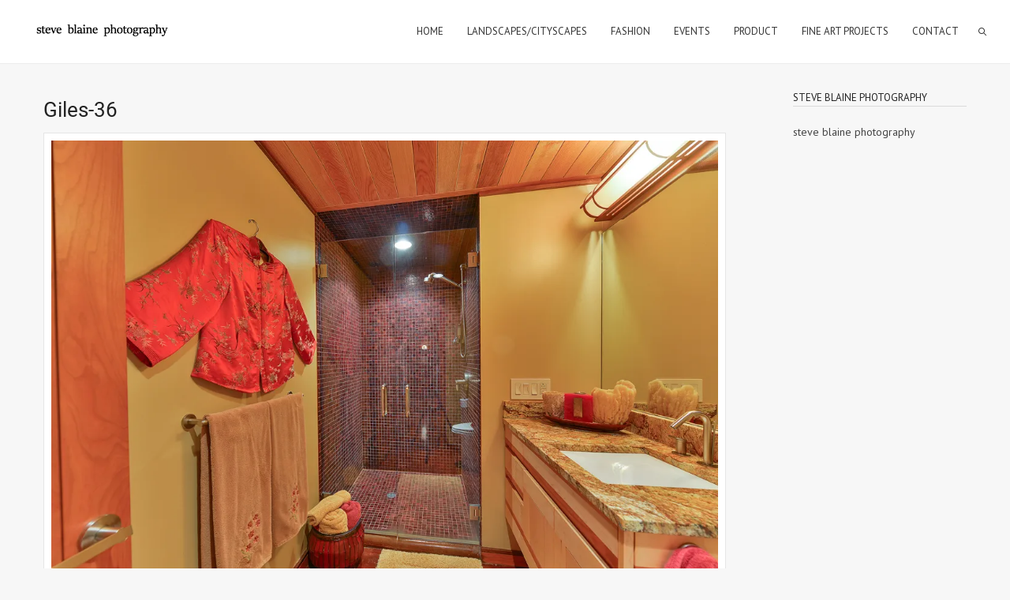

--- FILE ---
content_type: text/css
request_url: https://www.steveblaine.com/wp-content/themes/oyster/css/theme.css?ver=6.9
body_size: 26809
content:
/*-------------------------------------
[Master Stylesheet]
Project:		Oyster Wordpress Theme

[Table of contents]
1. Base theme Grid
2. Font Awesome
3. CSS for plugins and scripts
	3.1 Isotope
	3.2 Nivo
	3.3 Swipebox
4. Templates Gallery
	4.1 WhaterWheel
	4.2 FS Gallery
	4.3 Ribbon Gallery
5. Base CSS Classes
	5.1 Header
		5.1.1 Main Menu
		5.1.2 Sub-menu
	5.2 Content
	5.3 Footer
6. Modules
	6.1  Accordion & Toggles
	6.2  Icon Boxes
	6.3  Gallery
	6.4  Promo Text
	6.5  Message Box
	6.6  Custom Buttons
	6.7  Tabs
	6.8  Featured Items
	6.9  Team
	6.10 Testimonials
	6.11 Partners
	6.12 Price Tables
	6.13 Social Icons
	6.14 Diagram
	6.15 Before After
	6.16 Counter
	6.17 Contact Info
7. 404 Page
8. Password Protected
9. Typography
	9.1 Titles
	9.2 Highlighter
	9.3 Blockquote
	9.4 Dropcaps
	9.5 Dividers
10. Blog
11. Pager
12. Portfolio
13. Countdown
14. Stripe Template
15. Widgets and Sidebars
	15.1 Menus & Lists Widgets
	15.2 Mailchimnp Widget
	15.3 Widge Search
	15.4 Featured Posts Widget
	15.5 Calendar
	15.6 Flickr Widget
	15.7 Tag Cloud
16. Preloader
17. Transitions
18. Theme Unit
19. Custom Classes
20. WPML Language Selector

---------------------------------------*/
/* GRID */
body,html{padding:0;margin:0;-moz-osx-font-smoothing:grayscale;-webkit-font-smoothing:antialiased}[class*=span]{float:left;min-height:1px;margin-left:20px}.container{width:940px;margin-right:auto;margin-left:auto}.container:after,.container:before{display:table;line-height:0;content:""}.container:after{clear:both}.row{width:100%}.row:after,.row:before{display:table;line-height:0;content:""}.row:after{clear:both}.row [class*=span]{display:block;float:left;width:100%;min-height:30px;margin-left:2.8571428571429%;-webkit-box-sizing:border-box;-moz-box-sizing:border-box;box-sizing:border-box}.row [class*=span]:first-child{margin-left:0}.row .span12{width:100%}.row .span11{width:91.428571428571%}.row .span10{width:82.857142857143%}.row .span9{width:74.285714285714%}.row .span8{width:65.714285714286%}.row .span7{width:57.142857142857%}.row .span6{width:48.571428571429%}.row .span5{width:40%}.row .span4{width:31.428571428571%}.row .span3{width:22.857142857143%}.row .span2{width:14.285714285714%}.row .span1{width:5.7142857142857%}.clearfix:after,.clearfix:before{display:table;line-height:0;content:""}.clear,.clearfix:after{clear:both}@media (min-width:1200px){[class*=span]{float:left;min-height:1px;margin-left:50px}.container{width:1170px}.gt3_boxed header .container{width:1170px}.row{width:100%}.row:after,.row:before{display:table;line-height:0;content:""}.row:after{clear:both}.row [class*=span]{display:block;float:left;width:100%;min-height:30px;margin-left:4.273504273504273%;-webkit-box-sizing:border-box;-moz-box-sizing:border-box;box-sizing:border-box}.row [class*=span]:first-child{margin-left:0}.row .span1{width:4.415954415954416%}.row .span2{width:13.105413105413106%}.row .span3{width:21.794871794871796%}.row .span4{width:30.484330484330485%}.row .span5{width:39.173789173789174%}.row .span6{width:47.863247863247864%}.row .span7{width:56.55270655270655%}.row .span8{width:65.24216524216524%}.row .span9{width:73.93162393162393%}.row .span10{width:82.62108262108262%}.row .span11{width:91.31054131054131%}.row .span12{width:100%}}@media (min-width:768px) and (max-width:979px){.container{width:724px}.row{width:100%}.row:after,.row:before{display:table;line-height:0;content:""}.row:after{clear:both}.row [class*=span]{display:block;float:left;width:100%;min-height:30px;margin-left:2.7624309392265194%;-webkit-box-sizing:border-box;-moz-box-sizing:border-box;box-sizing:border-box}.row [class*=span]:first-child{margin-left:0}.row .span12{width:100%}.row .span11{width:91.43646408839778%}.row .span10{width:82.87292817679558%}.row .span9{width:74.30939226519337%}.row .span8{width:65.74585635359117%}.row .span7{width:57.18232044198895%}.row .span6{width:48.61878453038674%}.row .span5{width:40.05524861878453%}.row .span4{width:31.491712707182323%}.row .span3{width:22.92817679558011%}.row .span2{width:14.3646408839779%}.row .span1{width:5.801104972375691%}}@media (max-width:767px){.container{width:auto}.row{width:100%;margin-left:0}.row [class*=span],[class*=span]{display:block;float:none;width:100%;margin-left:0;-webkit-box-sizing:border-box;-moz-box-sizing:border-box;box-sizing:border-box}.row .span12,.span12{width:100%;-webkit-box-sizing:border-box;-moz-box-sizing:border-box;box-sizing:border-box}}ul{margin:0;padding:0;}li{list-style:none;}

/* Font Awesome */
@font-face{font-family:'FontAwesome';src:url('fa/fa.eot?v=3.2.1');src:url('fa/fa.eot?#iefix&v=3.2.1') format('embedded-opentype'),url('fa/fa.woff?v=3.2.1') format('woff'),url('fa/fa.ttf?v=3.2.1') format('truetype'),url('fa/fa.svg#fontawesomeregular?v=3.2.1') format('svg');font-weight:normal;font-style:normal;}
[class^="icon-"],[class*=" icon-"]{font-family:FontAwesome;font-weight:normal;font-style:normal;text-decoration:inherit;-webkit-font-smoothing:antialiased;*margin-right:.3em;}
[class^="icon-"]:before,[class*=" icon-"]:before{text-decoration:inherit;display:inline-block;speak:none;}a [class^="icon-"],a [class*=" icon-"]{display:inline;}[class^="icon-"],[class*=" icon-"]{display:inline;width:auto;height:auto;line-height:normal;vertical-align:baseline;background-image:none;background-position:0% 0%;background-repeat:repeat;margin-top:0;}.icon-glass:before{content:"\f000"}.icon-music:before{content:"\f001"}.icon-search:before{content:"\f002"}.icon-envelope-o:before{content:"\f003"}.icon-heart:before{content:"\f004"}.icon-star:before{content:"\f005"}.icon-star-o:before{content:"\f006"}.icon-user:before{content:"\f007"}.icon-film:before{content:"\f008"}.icon-th-large:before{content:"\f009"}.icon-th:before{content:"\f00a"}.icon-th-list:before{content:"\f00b"}.icon-check:before{content:"\f00c"}.icon-times:before{content:"\f00d"}.icon-search-plus:before{content:"\f00e"}.icon-search-minus:before{content:"\f010"}.icon-power-off:before{content:"\f011"}.icon-signal:before{content:"\f012"}.icon-gear:before,.icon-cog:before{content:"\f013"}.icon-trash-o:before{content:"\f014"}.icon-home:before{content:"\f015"}.icon-file-o:before{content:"\f016"}.icon-clock-o:before{content:"\f017"}.icon-road:before{content:"\f018"}.icon-download:before{content:"\f019"}.icon-arrow-circle-o-down:before{content:"\f01a"}.icon-arrow-circle-o-up:before{content:"\f01b"}.icon-inbox:before{content:"\f01c"}.icon-play-circle-o:before{content:"\f01d"}.icon-rotate-right:before,.icon-repeat:before{content:"\f01e"}.icon-refresh:before{content:"\f021"}.icon-list-alt:before{content:"\f022"}.icon-lock:before{content:"\f023"}.icon-flag:before{content:"\f024"}.icon-headphones:before{content:"\f025"}.icon-volume-off:before{content:"\f026"}.icon-volume-down:before{content:"\f027"}.icon-volume-up:before{content:"\f028"}.icon-qrcode:before{content:"\f029"}.icon-barcode:before{content:"\f02a"}.icon-tag:before{content:"\f02b"}.icon-tags:before{content:"\f02c"}.icon-book:before{content:"\f02d"}.icon-bookmark:before{content:"\f02e"}.icon-print:before{content:"\f02f"}.icon-camera:before{content:"\f030"}.icon-font:before{content:"\f031"}.icon-bold:before{content:"\f032"}.icon-italic:before{content:"\f033"}.icon-text-height:before{content:"\f034"}.icon-text-width:before{content:"\f035"}.icon-align-left:before{content:"\f036"}.icon-align-center:before{content:"\f037"}.icon-align-right:before{content:"\f038"}.icon-align-justify:before{content:"\f039"}.icon-list:before{content:"\f03a"}.icon-dedent:before,.icon-outdent:before{content:"\f03b"}.icon-indent:before{content:"\f03c"}.icon-video-camera:before{content:"\f03d"}.icon-photo:before,.icon-image:before,.icon-picture-o:before{content:"\f03e"}.icon-pencil:before{content:"\f040"}.icon-map-marker:before{content:"\f041"}.icon-adjust:before{content:"\f042"}.icon-tint:before{content:"\f043"}.icon-edit:before,.icon-pencil-square-o:before{content:"\f044"}.icon-share-square-o:before{content:"\f045"}.icon-check-square-o:before{content:"\f046"}.icon-arrows:before{content:"\f047"}.icon-step-backward:before{content:"\f048"}.icon-fast-backward:before{content:"\f049"}.icon-backward:before{content:"\f04a"}.icon-play:before{content:"\f04b"}.icon-pause:before{content:"\f04c"}.icon-stop:before{content:"\f04d"}.icon-forward:before{content:"\f04e"}.icon-fast-forward:before{content:"\f050"}.icon-step-forward:before{content:"\f051"}.icon-eject:before{content:"\f052"}.icon-chevron-left:before{content:"\f053"}.icon-chevron-right:before{content:"\f054"}.icon-plus-circle:before{content:"\f055"}.icon-minus-circle:before{content:"\f056"}.icon-times-circle:before{content:"\f057"}.icon-check-circle:before{content:"\f058"}.icon-question-circle:before{content:"\f059"}.icon-info-circle:before{content:"\f05a"}.icon-crosshairs:before{content:"\f05b"}.icon-times-circle-o:before{content:"\f05c"}.icon-check-circle-o:before{content:"\f05d"}.icon-ban:before{content:"\f05e"}.icon-arrow-left:before{content:"\f060"}.icon-arrow-right:before{content:"\f061"}.icon-arrow-up:before{content:"\f062"}.icon-arrow-down:before{content:"\f063"}.icon-mail-forward:before,.icon-share:before{content:"\f064"}.icon-expand:before{content:"\f065"}.icon-compress:before{content:"\f066"}.icon-plus:before{content:"\f067"}.icon-minus:before{content:"\f068"}.icon-asterisk:before{content:"\f069"}.icon-exclamation-circle:before{content:"\f06a"}.icon-gift:before{content:"\f06b"}.icon-leaf:before{content:"\f06c"}.icon-fire:before{content:"\f06d"}.icon-eye:before{content:"\f06e"}.icon-eye-slash:before{content:"\f070"}.icon-warning:before,.icon-exclamation-triangle:before{content:"\f071"}.icon-plane:before{content:"\f072"}.icon-calendar:before{content:"\f073"}.icon-random:before{content:"\f074"}.icon-comment:before{content:"\f075"}.icon-magnet:before{content:"\f076"}.icon-chevron-up:before{content:"\f077"}.icon-chevron-down:before{content:"\f078"}.icon-retweet:before{content:"\f079"}.icon-shopping-cart:before{content:"\f07a"}.icon-folder:before{content:"\f07b"}.icon-folder-open:before{content:"\f07c"}.icon-arrows-v:before{content:"\f07d"}.icon-arrows-h:before{content:"\f07e"}.icon-bar-chart-o:before{content:"\f080"}.icon-twitter-square:before{content:"\f081"}.icon-facebook-square:before{content:"\f082"}.icon-camera-retro:before{content:"\f083"}.icon-key:before{content:"\f084"}.icon-gears:before,.icon-cogs:before{content:"\f085"}.icon-comments:before{content:"\f086"}.icon-thumbs-o-up:before{content:"\f087"}.icon-thumbs-o-down:before{content:"\f088"}.icon-star-half:before{content:"\f089"}.icon-heart-o:before{content:"\f08a"}.icon-sign-out:before{content:"\f08b"}.icon-linkedin-square:before{content:"\f08c"}.icon-thumb-tack:before{content:"\f08d"}.icon-external-link:before{content:"\f08e"}.icon-sign-in:before{content:"\f090"}.icon-trophy:before{content:"\f091"}.icon-github-square:before{content:"\f092"}.icon-upload:before{content:"\f093"}.icon-lemon-o:before{content:"\f094"}.icon-phone:before{content:"\f095"}.icon-square-o:before{content:"\f096"}.icon-bookmark-o:before{content:"\f097"}.icon-phone-square:before{content:"\f098"}.icon-twitter:before{content:"\f099"}.icon-facebook:before{content:"\f09a"}.icon-github:before{content:"\f09b"}.icon-unlock:before{content:"\f09c"}.icon-credit-card:before{content:"\f09d"}.icon-rss:before{content:"\f09e"}.icon-hdd-o:before{content:"\f0a0"}.icon-bullhorn:before{content:"\f0a1"}.icon-bell:before{content:"\f0f3"}.icon-certificate:before{content:"\f0a3"}.icon-hand-o-right:before{content:"\f0a4"}.icon-hand-o-left:before{content:"\f0a5"}.icon-hand-o-up:before{content:"\f0a6"}.icon-hand-o-down:before{content:"\f0a7"}.icon-arrow-circle-left:before{content:"\f0a8"}.icon-arrow-circle-right:before{content:"\f0a9"}.icon-arrow-circle-up:before{content:"\f0aa"}.icon-arrow-circle-down:before{content:"\f0ab"}.icon-globe:before{content:"\f0ac"}.icon-wrench:before{content:"\f0ad"}.icon-tasks:before{content:"\f0ae"}.icon-filter:before{content:"\f0b0"}.icon-briefcase:before{content:"\f0b1"}.icon-arrows-alt:before{content:"\f0b2"}.icon-group:before,.icon-users:before{content:"\f0c0"}.icon-chain:before,.icon-link:before{content:"\f0c1"}.icon-cloud:before{content:"\f0c2"}.icon-flask:before{content:"\f0c3"}.icon-cut:before,.icon-scissors:before{content:"\f0c4"}.icon-copy:before,.icon-files-o:before{content:"\f0c5"}.icon-paperclip:before{content:"\f0c6"}.icon-save:before,.icon-floppy-o:before{content:"\f0c7"}.icon-square:before{content:"\f0c8"}.icon-navicon:before,.icon-reorder:before,.icon-bars:before{content:"\f0c9"}.icon-list-ul:before{content:"\f0ca"}.icon-list-ol:before{content:"\f0cb"}.icon-strikethrough:before{content:"\f0cc"}.icon-underline:before{content:"\f0cd"}.icon-table:before{content:"\f0ce"}.icon-magic:before{content:"\f0d0"}.icon-truck:before{content:"\f0d1"}.icon-pinterest:before{content:"\f0d2"}.icon-pinterest-square:before{content:"\f0d3"}.icon-google-plus-square:before{content:"\f0d4"}.icon-google-plus:before{content:"\f0d5"}.icon-money:before{content:"\f0d6"}.icon-caret-down:before{content:"\f0d7"}.icon-caret-up:before{content:"\f0d8"}.icon-caret-left:before{content:"\f0d9"}.icon-caret-right:before{content:"\f0da"}.icon-columns:before{content:"\f0db"}.icon-unsorted:before,.icon-sort:before{content:"\f0dc"}.icon-sort-down:before,.icon-sort-desc:before{content:"\f0dd"}.icon-sort-up:before,.icon-sort-asc:before{content:"\f0de"}.icon-envelope:before{content:"\f0e0"}.icon-linkedin:before{content:"\f0e1"}.icon-rotate-left:before,.icon-undo:before{content:"\f0e2"}.icon-legal:before,.icon-gavel:before{content:"\f0e3"}.icon-dashboard:before,.icon-tachometer:before{content:"\f0e4"}.icon-comment-o:before{content:"\f0e5"}.icon-comments-o:before{content:"\f0e6"}.icon-flash:before,.icon-bolt:before{content:"\f0e7"}.icon-sitemap:before{content:"\f0e8"}.icon-umbrella:before{content:"\f0e9"}.icon-paste:before,.icon-clipboard:before{content:"\f0ea"}.icon-lightbulb-o:before{content:"\f0eb"}.icon-exchange:before{content:"\f0ec"}.icon-cloud-download:before{content:"\f0ed"}.icon-cloud-upload:before{content:"\f0ee"}.icon-user-md:before{content:"\f0f0"}.icon-stethoscope:before{content:"\f0f1"}.icon-suitcase:before{content:"\f0f2"}.icon-bell-o:before{content:"\f0a2"}.icon-coffee:before{content:"\f0f4"}.icon-cutlery:before{content:"\f0f5"}.icon-file-text-o:before{content:"\f0f6"}.icon-building-o:before{content:"\f0f7"}.icon-hospital-o:before{content:"\f0f8"}.icon-ambulance:before{content:"\f0f9"}.icon-medkit:before{content:"\f0fa"}.icon-fighter-jet:before{content:"\f0fb"}.icon-beer:before{content:"\f0fc"}.icon-h-square:before{content:"\f0fd"}.icon-plus-square:before{content:"\f0fe"}.icon-angle-double-left:before{content:"\f100"}.icon-angle-double-right:before{content:"\f101"}.icon-angle-double-up:before{content:"\f102"}.icon-angle-double-down:before{content:"\f103"}.icon-angle-left:before{content:"\f104"}.icon-angle-right:before{content:"\f105"}.icon-angle-up:before{content:"\f106"}.icon-angle-down:before{content:"\f107"}.icon-desktop:before{content:"\f108"}.icon-laptop:before{content:"\f109"}.icon-tablet:before{content:"\f10a"}.icon-mobile-phone:before,.icon-mobile:before{content:"\f10b"}.icon-circle-o:before{content:"\f10c"}.icon-quote-left:before{content:"\f10d"}.icon-quote-right:before{content:"\f10e"}.icon-spinner:before{content:"\f110"}.icon-circle:before{content:"\f111"}.icon-mail-reply:before,.icon-reply:before{content:"\f112"}.icon-github-alt:before{content:"\f113"}.icon-folder-o:before{content:"\f114"}.icon-folder-open-o:before{content:"\f115"}.icon-smile-o:before{content:"\f118"}.icon-frown-o:before{content:"\f119"}.icon-meh-o:before{content:"\f11a"}.icon-gamepad:before{content:"\f11b"}.icon-keyboard-o:before{content:"\f11c"}.icon-flag-o:before{content:"\f11d"}.icon-flag-checkered:before{content:"\f11e"}.icon-terminal:before{content:"\f120"}.icon-code:before{content:"\f121"}.icon-mail-reply-all:before,.icon-reply-all:before{content:"\f122"}.icon-star-half-empty:before,.icon-star-half-full:before,.icon-star-half-o:before{content:"\f123"}.icon-location-arrow:before{content:"\f124"}.icon-crop:before{content:"\f125"}.icon-code-fork:before{content:"\f126"}.icon-unlink:before,.icon-chain-broken:before{content:"\f127"}.icon-question:before{content:"\f128"}.icon-info:before{content:"\f129"}.icon-exclamation:before{content:"\f12a"}.icon-superscript:before{content:"\f12b"}.icon-subscript:before{content:"\f12c"}.icon-eraser:before{content:"\f12d"}.icon-puzzle-piece:before{content:"\f12e"}.icon-microphone:before{content:"\f130"}.icon-microphone-slash:before{content:"\f131"}.icon-shield:before{content:"\f132"}.icon-calendar-o:before{content:"\f133"}.icon-fire-extinguisher:before{content:"\f134"}.icon-rocket:before{content:"\f135"}.icon-maxcdn:before{content:"\f136"}.icon-chevron-circle-left:before{content:"\f137"}.icon-chevron-circle-right:before{content:"\f138"}.icon-chevron-circle-up:before{content:"\f139"}.icon-chevron-circle-down:before{content:"\f13a"}.icon-html5:before{content:"\f13b"}.icon-css3:before{content:"\f13c"}.icon-anchor:before{content:"\f13d"}.icon-unlock-alt:before{content:"\f13e"}.icon-bullseye:before{content:"\f140"}.icon-ellipsis-h:before{content:"\f141"}.icon-ellipsis-v:before{content:"\f142"}.icon-rss-square:before{content:"\f143"}.icon-play-circle:before{content:"\f144"}.icon-ticket:before{content:"\f145"}.icon-minus-square:before{content:"\f146"}.icon-minus-square-o:before{content:"\f147"}.icon-level-up:before{content:"\f148"}.icon-level-down:before{content:"\f149"}.icon-check-square:before{content:"\f14a"}.icon-pencil-square:before{content:"\f14b"}.icon-external-link-square:before{content:"\f14c"}.icon-share-square:before{content:"\f14d"}.icon-compass:before{content:"\f14e"}.icon-toggle-down:before,.icon-caret-square-o-down:before{content:"\f150"}.icon-toggle-up:before,.icon-caret-square-o-up:before{content:"\f151"}.icon-toggle-right:before,.icon-caret-square-o-right:before{content:"\f152"}.icon-euro:before,.icon-eur:before{content:"\f153"}.icon-gbp:before{content:"\f154"}.icon-dollar:before,.icon-usd:before{content:"\f155"}.icon-rupee:before,.icon-inr:before{content:"\f156"}.icon-cny:before,.icon-rmb:before,.icon-yen:before,.icon-jpy:before{content:"\f157"}.icon-ruble:before,.icon-rouble:before,.icon-rub:before{content:"\f158"}.icon-won:before,.icon-krw:before{content:"\f159"}.icon-bitcoin:before,.icon-btc:before{content:"\f15a"}.icon-file:before{content:"\f15b"}.icon-file-text:before{content:"\f15c"}.icon-sort-alpha-asc:before{content:"\f15d"}.icon-sort-alpha-desc:before{content:"\f15e"}.icon-sort-amount-asc:before{content:"\f160"}.icon-sort-amount-desc:before{content:"\f161"}.icon-sort-numeric-asc:before{content:"\f162"}.icon-sort-numeric-desc:before{content:"\f163"}.icon-thumbs-up:before{content:"\f164"}.icon-thumbs-down:before{content:"\f165"}.icon-youtube-square:before{content:"\f166"}.icon-youtube:before{content:"\f167"}.icon-xing:before{content:"\f168"}.icon-xing-square:before{content:"\f169"}.icon-youtube-play:before{content:"\f16a"}.icon-dropbox:before{content:"\f16b"}.icon-stack-overflow:before{content:"\f16c"}.icon-instagram:before{content:"\f16d"}.icon-flickr:before{content:"\f16e"}.icon-adn:before{content:"\f170"}.icon-bitbucket:before{content:"\f171"}.icon-bitbucket-square:before{content:"\f172"}.icon-tumblr:before{content:"\f173"}.icon-tumblr-square:before{content:"\f174"}.icon-long-arrow-down:before{content:"\f175"}.icon-long-arrow-up:before{content:"\f176"}.icon-long-arrow-left:before{content:"\f177"}.icon-long-arrow-right:before{content:"\f178"}.icon-apple:before{content:"\f179"}.icon-windows:before{content:"\f17a"}.icon-android:before{content:"\f17b"}.icon-linux:before{content:"\f17c"}.icon-dribbble:before{content:"\f17d"}.icon-skype:before{content:"\f17e"}.icon-foursquare:before{content:"\f180"}.icon-trello:before{content:"\f181"}.icon-female:before{content:"\f182"}.icon-male:before{content:"\f183"}.icon-gittip:before{content:"\f184"}.icon-sun-o:before{content:"\f185"}.icon-moon-o:before{content:"\f186"}.icon-archive:before{content:"\f187"}.icon-bug:before{content:"\f188"}.icon-vk:before{content:"\f189"}.icon-weibo:before{content:"\f18a"}.icon-renren:before{content:"\f18b"}.icon-pagelines:before{content:"\f18c"}.icon-stack-exchange:before{content:"\f18d"}.icon-arrow-circle-o-right:before{content:"\f18e"}.icon-arrow-circle-o-left:before{content:"\f190"}.icon-toggle-left:before,.icon-caret-square-o-left:before{content:"\f191"}.icon-dot-circle-o:before{content:"\f192"}.icon-wheelchair:before{content:"\f193"}.icon-vimeo-square:before{content:"\f194"}.icon-turkish-lira:before,.icon-try:before{content:"\f195"}.icon-plus-square-o:before{content:"\f196"}.icon-space-shuttle:before{content:"\f197"}.icon-slack:before{content:"\f198"}.icon-envelope-square:before{content:"\f199"}.icon-wordpress:before{content:"\f19a"}.icon-openid:before{content:"\f19b"}.icon-institution:before,.icon-bank:before,.icon-university:before{content:"\f19c"}.icon-mortar-board:before,.icon-graduation-cap:before{content:"\f19d"}.icon-yahoo:before{content:"\f19e"}.icon-google:before{content:"\f1a0"}.icon-reddit:before{content:"\f1a1"}.icon-reddit-square:before{content:"\f1a2"}.icon-stumbleupon-circle:before{content:"\f1a3"}.icon-stumbleupon:before{content:"\f1a4"}.icon-delicious:before{content:"\f1a5"}.icon-digg:before{content:"\f1a6"}.icon-pied-piper-square:before,.icon-pied-piper:before{content:"\f1a7"}.icon-pied-piper-alt:before{content:"\f1a8"}.icon-drupal:before{content:"\f1a9"}.icon-joomla:before{content:"\f1aa"}.icon-language:before{content:"\f1ab"}.icon-fax:before{content:"\f1ac"}.icon-building:before{content:"\f1ad"}.icon-child:before{content:"\f1ae"}.icon-paw:before{content:"\f1b0"}.icon-spoon:before{content:"\f1b1"}.icon-cube:before{content:"\f1b2"}.icon-cubes:before{content:"\f1b3"}.icon-behance:before{content:"\f1b4"}.icon-behance-square:before{content:"\f1b5"}.icon-steam:before{content:"\f1b6"}.icon-steam-square:before{content:"\f1b7"}.icon-recycle:before{content:"\f1b8"}.icon-automobile:before,.icon-car:before{content:"\f1b9"}.icon-cab:before,.icon-taxi:before{content:"\f1ba"}.icon-tree:before{content:"\f1bb"}.icon-spotify:before{content:"\f1bc"}.icon-deviantart:before{content:"\f1bd"}.icon-soundcloud:before{content:"\f1be"}.icon-database:before{content:"\f1c0"}.icon-file-pdf-o:before{content:"\f1c1"}.icon-file-word-o:before{content:"\f1c2"}.icon-file-excel-o:before{content:"\f1c3"}.icon-file-powerpoint-o:before{content:"\f1c4"}.icon-file-photo-o:before,.icon-file-picture-o:before,.icon-file-image-o:before{content:"\f1c5"}.icon-file-zip-o:before,.icon-file-archive-o:before{content:"\f1c6"}.icon-file-sound-o:before,.icon-file-audio-o:before{content:"\f1c7"}.icon-file-movie-o:before,.icon-file-video-o:before{content:"\f1c8"}.icon-file-code-o:before{content:"\f1c9"}.icon-vine:before{content:"\f1ca"}.icon-codepen:before{content:"\f1cb"}.icon-jsfiddle:before{content:"\f1cc"}.icon-life-bouy:before,.icon-life-saver:before,.icon-support:before,.icon-life-ring:before{content:"\f1cd"}.icon-circle-o-notch:before{content:"\f1ce"}.icon-ra:before,.icon-rebel:before{content:"\f1d0"}.icon-ge:before,.icon-empire:before{content:"\f1d1"}.icon-git-square:before{content:"\f1d2"}.icon-git:before{content:"\f1d3"}.icon-hacker-news:before{content:"\f1d4"}.icon-tencent-weibo:before{content:"\f1d5"}.icon-qq:before{content:"\f1d6"}.icon-wechat:before,.icon-weixin:before{content:"\f1d7"}.icon-send:before,.icon-paper-plane:before{content:"\f1d8"}.icon-send-o:before,.icon-paper-plane-o:before{content:"\f1d9"}.icon-history:before{content:"\f1da"}.icon-circle-thin:before{content:"\f1db"}.icon-header:before{content:"\f1dc"}.icon-paragraph:before{content:"\f1dd"}.icon-sliders:before{content:"\f1de"}.icon-share-alt:before{content:"\f1e0"}.icon-share-alt-square:before{content:"\f1e1"}.icon-bomb:before{content:"\f1e2"}

/**** Isotope Filtering ****/
.isotope-item {
    z-index: 2;
}
.isotope-hidden.isotope-item {
    pointer-events: none;
    z-index: 1;
}

/**** Isotope CSS3 transitions ****/

.isotope,
.isotope .isotope-item {
    -webkit-transition-duration: 0.8s;
    -moz-transition-duration: 0.8s;
    transition-duration: 0.8s;
}
.isotope {
    -webkit-transition-property: height, width;
    -moz-transition-property: height, width;
    transition-property: height, width;
}

.isotope .isotope-item {
    -webkit-transition-property: -webkit-transform, opacity;
    -moz-transition-property:    -moz-transform, opacity;
    transition-property:         transform, opacity;
}

/**** disabling Isotope CSS3 transitions ****/

.isotope.no-transition,
.isotope.no-transition .isotope-item,
.isotope .isotope-item.no-transition {
    -webkit-transition-duration: 0s;
    -moz-transition-duration: 0s;
    transition-duration: 0s;
}
/* End: Recommended Isotope styles */

/* disable CSS transitions for containers with infinite scrolling*/
.isotope.infinite-scrolling {
    -webkit-transition: none;
    -moz-transition: none;
    transition: none;
}

.load_more_works {
    display:block;
    text-transform:uppercase;
    font-weight:900!important;
    font-size:13px;
    line-height:29px;
    padding:9px 0 11px 0;
    text-align:center;
    margin:0 20px 20px 0;
}
.load_more_works i {
    margin-right:10px;
}
.load_more_works.fw_load_works {
    border:none!important;
    margin:0!important;
}

/* Nivo */
.nivoSlider{position:relative;width:100%;height:auto;overflow:hidden}.nivoSlider img{position:absolute;top:0;left:0;max-width:none}.nivo-main-image{display:block!important;position:relative!important;width:100%!important}.nivoSlider a.nivo-imageLink{position:absolute;top:0;left:0;width:100%;height:100%;border:0;padding:0;margin:0;z-index:6;display:none}.nivo-slice{display:block;position:absolute;z-index:5;height:100%;top:0}.nivoSlider img{border-radius:0}.wrapped_video.blog_post_image iframe{border-radius:0;overflow:hidden}.nivo-box{display:block;position:absolute;z-index:5;overflow:hidden}.nivo-box img{display:block}.nivo-caption{position:absolute;left:0;bottom:0;background:#000;color:#fff;width:100%;z-index:8;padding:5px 10px;opacity:.8;overflow:hidden;display:none;box-sizing:border-box}.nivo-caption p{padding:5px;margin:0}.nivo-caption a{display:inline!important}.nivo-html-caption{display:none}.nivo-controlNav{text-align:center}.nivo-controlNav a{cursor:pointer}.nivo-controlNav {display:block!important;position:absolute;bottom:20px;left:0;width:100%;text-align:center;z-index:99;}.nivo-controlNav a {text-indent:-10000px!important;overflow:hidden;display:inline-block;width:10px;height:10px;background:#ffffff;border-radius:100%;opacity:0.5;margin:0 4px;}

.nivo-controlNav {
    bottom:7px;
    right:15px;
    left:auto;
    text-align:right;
}
.nivo-controlNav a {
    margin:0 0 0 9px;
    width:7px;
    height:7px;
    font-size:0;
    line-height:0;
}
.oneImage .nivo-controlNav {
    display:none!important;
}

/* CustomCSS */
/* Direction nav styles (e.g. Next & Prev) */
.nivo-prevNav,
.nivo-nextNav {
    width: 30px !important;
    height: 58px !important;
    position: absolute !important;
    top: 50% !important;
    right: auto !important;
    bottom: auto !important;
    margin: -29px 0 0 0 !important;
    cursor: pointer !important;
    background: none !important;
}
.nivo-prevNav:hover,
.nivo-nextNav:hover {
    opacity: 0.5 !important;
}
.nivo-prevNav {
    display: none;
}
.nivo-nextNav {
    display: none;
}
.nivo-prevNav:before,
.nivo-nextNav:before {
    display: none;
}
.nivo-prevNav,
.nivo-nextNav {
    z-index: 99;
    overflow: hidden;
    text-indent: -999px;
    opacity: 0;
}
.slider-wrapper:hover .nivo-prevNav,
.slider-wrapper:hover .nivo-nextNav {
    opacity: 0.999;
}
.nivo-prevNav {
    left: 50px !important;
    right: auto !important;
}
.nivo-nextNav {
    right: 50px !important;
    left: auto !important;
}
.slider-wrapper {
    min-height: 20px;
}
.slider-wrapper {
    position: relative;
}
.nivo-controlNav a.active {
    opacity: 1;
}
.oneImage .nivo-directionNav a,
.oneImage .nivo-directionNav a:before {
    display: none !important;
}

/*! Swipebox v1.3.0 | Constantin Saguin csag.co | MIT License | github.com/brutaldesign/swipebox */
html.swipebox-html.swipebox-touch {
  overflow: hidden !important;
}

#swipebox-overlay img {
  border: none !important;
}

#swipebox-overlay {
  width: 100%;
  height: 100%;
  position: fixed;
  top: 0;
  left: 0;
  z-index: 99999 !important;
  overflow: hidden;
  -webkit-user-select: none;
     -moz-user-select: none;
      -ms-user-select: none;
          user-select: none;
}

#swipebox-container {
  position: relative;
  width: 100%;
  height: 100%;
  cursor:pointer;
}

#swipebox-slider {
  -webkit-transition: -webkit-transform 0.4s ease;
          transition: transform 0.4s ease;
  height: 100%;
  left: 0;
  top: 0;
  width: 100%;
  white-space: nowrap;
  position: absolute;
  display: none;
  cursor: pointer;
}
#swipebox-slider .slide {
  height: 100%;
  width: 100%;
  line-height: 1px;
  text-align: center;
  display: inline-block;
}
#swipebox-slider .slide:before {
  content: "";
  display: inline-block;
  height: 50%;
  width: 1px;
  margin-right: -1px;
}
#swipebox-slider .slide img,
#swipebox-slider .slide .swipebox-video-container,
#swipebox-slider .slide .swipebox-inline-container {
  display: inline-block;
  max-height: 100%;
  max-width: 100%;
  margin: 0;
  padding: 0;
  width: auto;
  height: auto;
  vertical-align: middle;
}
#swipebox-slider .slide .swipebox-video-container {
  background: none;
  max-width: 1140px;
  max-height: 100%;
  width: 100%;
  -webkit-box-sizing: border-box;
          box-sizing: border-box;
}
#swipebox-slider .slide .swipebox-video-container .swipebox-video {
  width: 100%;
  height: 0;
  padding-bottom: 56.25%;
  overflow: hidden;
  position: relative;
}
#swipebox-slider .slide .swipebox-video-container .swipebox-video iframe {
  width: 100% !important;
  height: 100% !important;
  position: absolute;
  top: 0;
  left: 0;
}
#swipebox-slider .slide-loading {
  background: url(../img/swipebox/loader.gif) no-repeat center center;
}

#swipebox-title {
  display: block;
  width: 100%;
  text-align: center;
}

.swipebox-no-close-button #swipebox-close {
  display: none;
}

#swipebox-prev.disabled,
#swipebox-next.disabled {
  opacity: 0.5;
}

.swipebox-no-touch #swipebox-overlay.rightSpring #swipebox-slider {
  -webkit-animation: rightSpring 0.3s;
          animation: rightSpring 0.3s;
}
.swipebox-no-touch #swipebox-overlay.leftSpring #swipebox-slider {
  -webkit-animation: leftSpring 0.3s;
          animation: leftSpring 0.3s;
}

.swipebox-touch #swipebox-container:before, .swipebox-touch #swipebox-container:after {
  -webkit-backface-visibility: hidden;
          backface-visibility: hidden;
  -webkit-transition: all .3s ease;
          transition: all .3s ease;
  content: ' ';
  position: absolute;
  z-index: 999;
  top: 0;
  height: 100%;
  width: 20px;
  opacity: 0;
}
.swipebox-touch #swipebox-container:before {
  left: 0;
  -webkit-box-shadow: inset 10px 0px 10px -8px #656565;
          box-shadow: inset 10px 0px 10px -8px #656565;
}
.swipebox-touch #swipebox-container:after {
  right: 0;
  -webkit-box-shadow: inset -10px 0px 10px -8px #656565;
          box-shadow: inset -10px 0px 10px -8px #656565;
}
.swipebox-touch #swipebox-overlay.leftSpringTouch #swipebox-container:before {
  opacity: 1;
}
.swipebox-touch #swipebox-overlay.rightSpringTouch #swipebox-container:after {
  opacity: 1;
}

@-webkit-keyframes rightSpring {
  0% {
    left: 0;
  }

  50% {
    left: -30px;
  }

  100% {
    left: 0;
  }
}

@keyframes rightSpring {
  0% {
    left: 0;
  }

  50% {
    left: -30px;
  }

  100% {
    left: 0;
  }
}
@-webkit-keyframes leftSpring {
  0% {
    left: 0;
  }

  50% {
    left: 30px;
  }

  100% {
    left: 0;
  }
}
@keyframes leftSpring {
  0% {
    left: 0;
  }

  50% {
    left: 30px;
  }

  100% {
    left: 0;
  }
}
@media screen and (min-width: 800px) {
  #swipebox-close {
    right: 10px;
  }
}
/* Skin
--------------------------*/
#swipebox-overlay {
  background: rgba(0,0,0,0.8);
}

/* GT3 SwipeBox Classes */
.gt3_swipe_box #swipebox-bottom-bar,
.gt3_swipe_box #swipebox-top-bar {
	background:none!important;
	width:100%;
	position:fixed;
	left:0;
	display:block;
	text-align:center;
}
.gt3_swipe_box #swipebox-top-bar {
	height:83px;
	top:0;
	bottom:auto;
	display:table;
}
.gt3_swipe_box #swipebox-title {
	display:table-cell;
	vertical-align:bottom;
	text-align:center;
	height:100%;
	color:#ffffff;
	font-size:17px;
	line-height:19px;
	padding-bottom:7px;
	box-sizing:border-box;
	-moz-box-sizing:border-box;
	-webkit-box-sizing:border-box;
}
.gt3_swipe_box #swipebox-bottom-bar {
	height:117px;
	top:auto;
	bottom:0;
	display:block!important;
}
#swipebox-arrows {
	padding:31px 0 0 0;
	display:inline-block;
	margin:0 auto;
}
#swipebox-arrows a {
	width:61px;
	height:61px;
	margin:0 0;
	display:inline-block;
	float:left;
	transition:opacity 250ms;
	position:relative;
	left:auto;
	top:auto;
	right:auto;
	bottom:auto;
	cursor:pointer;
}
#swipebox-arrows a:before {
	content:'';
	width:7px;
	height:12px;
	position:absolute;
	left:50%;
	top:50%;
	transform:translate(-50%,-50%);
	transition:transform 300ms;
}
#swipebox-arrows a:hover:before {
	transform:translate(-50%,-85%);
}
#swipebox-arrows a#swipebox-prev:before {
	background:url(../img/swipebox/icons.png) no-repeat 0 0!important;
}
#swipebox-arrows a#swipebox-next:before {
	background:url(../img/swipebox/icons.png) no-repeat -9px 0!important;
}
#swipebox-arrows a#swipebox-close:before {
	width:12px;
	height:12px;
	background:url(../img/swipebox/icons.png) no-repeat -16px 0!important;
}

#swipebox-container .slide.current img {
	position:relative!important;
	z-index:999993!important;
}
#swipebox-fader {
	position:fixed;
	left:0;
	top:0;
	width:100%;
	height:100%;
	display:block;
	background:#ff00ff;
}


/* WhaterWheel */
.whaterWheel_content {
    overflow: hidden;
}
#whaterwheel {
    width: 100%;
    height: 100%;
    position: relative;
    clear: both;
    overflow: visible;
    margin: 170px 0;
    padding: 0 80px;
}
#ww_finger,
#ribbon_swipe,
#fs_finger {
	position:absolute;
	left:0;
	top:0;
	width:100%;
	height:100%;
	display:block;
	z-index:-99;
}
.ww_footer {
    min-height: 100px;
    text-align: left;
    overflow: hidden;
    box-sizing: border-box;
    -webkit-box-sizing: border-box;
    -moz-box-sizing: border-box;
}
.ww_footer_left {
    padding: 55px 0 0 30px;
    display: inline-block;
    float: left;
}

.ww_footer_right {
    display: inline-block;
    float: right;
}

.ww_footer_right .blogpost_share {
    padding-top: 31px;
}

.ww_footer_right .block_likes {
    padding-top: 54px !important;
    padding-right: 20px !important;
}

.ww_footer_right .blogpost_share a {
    margin-right: 0;
}

.ww_footer a,
.ww_footer h6 {
    display: inline-block;
    word-wrap: normal !important;
    width: auto !important;
    white-space: nowrap;
}

.ww_footer h6.title {
    margin-right: 3px;
    word-wrap: normal !important;
    width: auto !important;
    white-space: nowrap;
}

.ww_footer a {
    margin: 0 20px 0 30px;
}

.ww_block {
    position: absolute;
    left: 50%;
    top: 0;
    display: block;
    z-index: -30;
    height: 100%;
    -ms-transform: scale(0);
    -webkit-transform: scale(0);
    transform: scale(0);
    transition: all 500ms;
    -webkit-transition: all 500ms;
}

.ww_block,
.ww_block a,
.ww_block div {
    height: 100%;
    display: block;
}

.ww_block span {
	width:auto!important;
}
.ww_block canvas {
	max-width:100%;
}
.ww_block img {
    display: block;
    height: 100%;
    width: auto;
}

.ww_block.prev,
.ww_block.next {
    -ms-transform: scale(0.78);
    -webkit-transform: scale(0.78);
    transform: scale(0.78);
    z-index: 20;
}

.ww_block.prev2,
.ww_block.next2 {
    -ms-transform: scale(0.56);
    -webkit-transform: scale(0.56);
    transform: scale(0.56);
    z-index: 10;
}

.ww_block.current {
    right: auto;
    left: 50%;
    cursor: default;
    z-index: 30;
    -ms-transform: scale(1);
    -webkit-transform: scale(1);
    transform: scale(1);
}

.ww_block.current a {
    cursor: default;
}

/*FS Gallery*/
.fs_gallery_container .fs_slide iframe {
    z-index: 5;
    position: absolute;
}

.fs_wrapper_global {
    position: fixed;
    left: 0;
    top: 0;
    width: 100%;
    height: 100%;
    display: block;
    padding: 0 10px;
    box-sizing: border-box;
    -webkit-box-sizing: border-box;
    -moz-box-sizing: border-box;

}
.fs_gallery_container {
    position: fixed;
    left: 0;
    top: 0;
    width: 100%;
    height: 100%;
}

.fs_gallery_container li:before {
    display: none;
}

.fs_gallery_container.fade {
    opacity: 1 !important;
}

.fs_gallery_container.fade li,
.fs_gallery_container li {
    position: absolute;
    left: 0;
    top: 0;
    width: 100%;
    height: 100%;
    overflow: hidden;
    display: block;
    opacity: 0;
    background-position: center !important;

    transition: opacity 1500ms;
    -webkit-transition: opacity 1500ms;
}

.fs_gallery_container.fade li.current-slide,
.fs_gallery_container li.current-slide {
    opacity: 1;
}

.no_fit.fs_gallery_container li {
    background-size: cover !important;
}

.fit_always.fs_gallery_container li {
    background-size: contain !important;
}

.fit_width.fs_gallery_container li {
    background-size: 100% auto !important;
}

.fit_height.fs_gallery_container li {
    background-size: auto 100% !important;
}

.fs_gallery_container.zoom li {
    -ms-transform: scale(1.5);
    -webkit-transform: scale(1.5);
    transform: scale(1.5);

    transition: opacity 1000ms, transform 1000ms;
    -webkit-transition: opacity 1000ms, -webkit-transform 1000ms;
}

.fs_gallery_container.zoom li.current-slide {
    opacity: 1;

    -ms-transform: scale(1);
    -webkit-transform: scale(1);
    transform: scale(1);
}

.fs_gallery_container.slide_left li {
    -ms-transform: translate(-50%, 0);
    -webkit-transform: translate(-50%, 0);
    transform: translate(-50%, 0);

    transition: opacity 1000ms, transform 1000ms;
    -webkit-transition: opacity 1000ms, -webkit-transform 1000ms;
}

.fs_gallery_container.slide_right li {
    -ms-transform: translate(50%, 0);
    -webkit-transform: translate(50%, 0);
    transform: translate(50%, 0);

    transition: opacity 1000ms, transform 1000ms;
    -webkit-transition: opacity 1000ms, -webkit-transform 1000ms;
}

.fs_gallery_container.slide_top li {
    -ms-transform: translate(0, -100%);
    -webkit-transform: translate(0, -100%);
    transform: translate(0, -100%);

    transition: opacity 1000ms, transform 1000ms;
    -webkit-transition: opacity 1000ms, -webkit-transform 1000ms;
}

.fs_gallery_container.slide_bottom li {
    -ms-transform: translate(0, 100%);
    -webkit-transform: translate(0, 100%);
    transform: translate(0, 100%);

    transition: opacity 1000ms, transform 1000ms;
    -webkit-transition: opacity 1000ms, -webkit-transform 1000ms;
}

.fs_gallery_container.slide_top li.current-slide,
.fs_gallery_container.slide_bottom li.current-slide,
.fs_gallery_container.slide_left li.current-slide,
.fs_gallery_container.slide_right li.current-slide {
    opacity: 1;

    -ms-transform: translate(0, 0);
    -webkit-transform: translate(0, 0);
    transform: translate(0, 0);

    transition: opacity 1000ms, transform 1000ms;
    -webkit-transition: opacity 1000ms, -webkit-transform 1000ms;
}

.fs_fadder {
    position: fixed;
    left: 0;
    top: 0;
    width: 100%;
    height: 100%;
    display: block;
    background: #ffffff;
    z-index: 9999;
    opacity: 0.8;
}

.fs_fadder.hided,
.fs_sharing_wrapper.hided {
    z-index: -99;
    opacity: 0;
}

.fs_sharing_wrapper {
    width: 100%;
    position: fixed;
    left: 0;
    top: 50%;
    margin: 0;
    text-align: center;
    z-index: 9999;
}

.fs_sharing {
    margin: 0 auto;
}

.fs_sharing a {
    color: #222222;
    font-size: 40px;
    line-height: 40px;
    display: inline-block;
    margin: 0 18px;
    vertical-align: middle;
}

a.fs_share_close {
    width: 34px;
    height: 34px;
    display: inline-block;
    vertical-align: middle;
    margin-left: 24px;
    background: url(../img/oyster_sprite.png) no-repeat -259px -40px;
}

a.fs_share_close:hover {
    opacity: 0.5;
}

/*Buttons*/
.fs_controls {
    position: fixed;
    bottom: 112px;
    right: 81px;
    text-align: right;
    font-size: 0;
    line-height: 0;
	z-index:66;
    transition: bottom 350ms;
    -webkit-transition: bottom 350ms;
}

.fs_controls.up_me {
    position: fixed;
    bottom: 224px;
}

.fs_controls a {
    width: 44px;
    height: 44px;
    display: inline-block;
    margin: 0 0 0 27px;
    z-index: 99;
    position: relative;
    transition: opacity 350ms, z-index 350ms;
    -webkit-transition: opacity 350ms, z-index 350ms;
}

.fs_controls a:hover {
    opacity: 0.5;
}

.fs_controls a:before {
    content: '';
    position: absolute;
    display: block;
}

.fs_controls a.close_controls {
    margin-left: 34px;
}

.fs_controls a.close_controls:before {
    width: 44px;
    height: 44px;
    left: 0;
    top: 0;
    background: url(../img/oyster_sprite.png) no-repeat -167px -40px;
}

.fs_controls a.close_controls.open_controls:before {
    height: 45px;
    background: url(../img/oyster_sprite.png) no-repeat -213px -40px;
}

.fs_controls a.fs_slider_prev:before {
    width: 24px;
    height: 44px;
    left: 9px;
    top: 0;
    background: url(../img/oyster_sprite.png) no-repeat -115px -40px;
}

.fs_controls a.fs_slider_next:before {
    width: 24px;
    height: 44px;
    left: 12px;
    top: 0;
    background: url(../img/oyster_sprite.png) no-repeat -141px -40px;
}

.fs_controls a.fs_pause:before {
    width: 21px;
    height: 32px;
    left: 12px;
    top: 6px;
    background: url(../img/oyster_sprite.png) no-repeat -92px -40px;
}

.fs_controls a.fs_play:before {
    width: 21px;
    height: 32px;
    left: 12px;
    top: 6px;
    background: url(../img/oyster_sprite.png) no-repeat -69px -40px;
}

.fs_controls a.fs_share:before {
    width: 33px;
    height: 44px;
    left: 5px;
    top: 0;
    background: url(../img/oyster_sprite.png) no-repeat -34px -40px;
}
.fs-like {
    width: 47px;
    height: 44px;
	text-align:right;
    display: inline-block;
    margin: 0 5px 0 0;
    z-index: 99;
    position: relative;
	cursor:pointer;
    transition: opacity 350ms, z-index 350ms;
    -webkit-transition: opacity 350ms, z-index 350ms;
}
.fs-like:hover {
    opacity: 0.5;
}
.fs-like i {
	transform:translateY(-5px);
	display:inline-block;
	font-size:47px;
	line-height:47px;
	color:#ffffff;
}

/*Caption*/
.fs_descr br {
	display:block;
}
.fs_title_wrapper {
    position: fixed;
    bottom: 70px;
    left: 80px;
    width: 50%;
	z-index:13;
    transition: opacity 400ms, bottom 350ms, z-index 400ms;
    -webkit-transition: opacity 400ms, bottom 350ms, z-index 400ms;
}

.fs_title_wrapper.hide_me,
.fs_controls.hide_me .fs_slider_prev,
.fs_controls.hide_me #fs_play-pause,
.fs_controls.hide_me .fs_slider_next,
.fs_controls.hide_me .fs_share,
.fs_controls.hide_me .fs-like {
    opacity: 0 !important;
	z-index:-1;
}

.fs_title_wrapper.up_me {
    bottom: 182px;
}

.fs_title_wrapper h1 {
    text-align: left;
    text-transform: uppercase;
    font-size: 63px;
    line-height: 65px;
    color: #ffffff;
    margin: 0 0 7px -5px;
}

.fs_title_wrapper h3 {
    text-align: left;
    text-transform: uppercase;
    font-weight: 400;
    font-size: 22px;
    line-height: 24px;
    color: #ffffff;
    margin: 0 0 2px 0;
}

.pag-hided .fs_title_wrapper {
    opacity: 0 !important;
}

.fs_title_wrapper.change {
    left: 0;
}

/*thmb*/
.fs_thmb_viewport {
    display: block;
    width: 100%;
    padding-top: 14px;
    height: 126px;
    position: fixed;
	z-index:17;
    bottom: -112px;
    overflow-x: hidden;
    transition: bottom 350ms;
    -webkit-transition: bottom 350ms;
}

.fs_thmb_viewport:hover {
    bottom: 0;
}

.fs_thmb_wrapper {
    position: relative;
    overflow: hidden;
    height: 126px;
    display: block;
}

.fs_thmb_viewport .fs_thmb_list {
    position: absolute;
    left: 0;
    top: 0;
    height: 126px;
    margin-left: -7px;
}

.fs_thmb_viewport .fs_thmb_list li {
    display: inline-block;
    float: left;
    width: 126px;
    height: 126px;
    margin-left: 2px;
    cursor: pointer;
    position: relative;
    opacity: 0.5;
    transition: opacity 250ms;
    -webkit-transition: opacity 250ms;
}

.fs_thmb_viewport .fs_thmb_list li:hover,
.fs_thmb_viewport .fs_thmb_list li.current-slide {
    opacity: 0.999;
}

.fs_thmb_viewport .fs_thmb_list li:before {
    display: none;
}

.fs_thmb_viewport .fs_thmb_list li img {
    width: 100%;
    height: auto;
}

.fs_thmb_viewport .fs_thmb_list li .fs_thmb_fadder {
    position: absolute;
    left: 0;
    top: 0;
    width: 100%;
    height: 100%;
    display: block;
    box-shadow: inset 0 0 0 #ffffff, inset 0 0 #ffffff;
    transition: box-shadow 300ms;
    -webkit-transition: box-shadow 300ms;
}

.fs_controls.hide_me {
    bottom: 100px !important;
}

.fs_thmb_viewport.hide_me {
    bottom: -140px !important;
}

.fs_title_wrapper.hide_me {
    bottom: 58px !important;
}

/* Ribbon */
.fs_grid_gallery {
    position: relative;
    overflow: hidden;
}

.ribbon_wrapper {
    width: 100%;
    display: block;
    position: relative;
    bottom: 0;
    left: 0;
    text-align: left;
}

.ribbon_list_wrapper {
    overflow: hidden !important;
    display: block;
}

.ribbon_wrapper .fw_gallery_list {
    padding: 0;
    margin: 0;
    position: absolute;
    left: 0;
    top: 19px;
    width: 100%;
    display: block;
    height: 100%;
    font-size: 0;
    line-height: 0;
    overflow: hidden;
}

.ribbon_wrapper .fw_gallery_list li {
    text-align: center;
    padding: 0;
    margin: 0;
    position: absolute;
    left: 0;
    top: 0;
    width: 100%;
    height: 100%;
    display: block;
    font-size: 0;
    line-height: 0;
    opacity: 0;
    transition: opacity 350ms;
    -webkit-transition: opacity 350ms;
}

.ribbon_wrapper .fw_gallery_list li.currentStep {
    opacity: 0.999;
}

.ribbon_wrapper .fw_gallery_list li img {
    width: auto;
    height: 100%;
    display: block;
    margin: 0 auto;
}

.ribbon_wrapper .fw_video_block {
    padding-top: 20px;
    margin: 0 auto;
}

.ribbon_list {
    padding: 0;
    margin: 0;
    position: absolute;
    left: 0;
    top: 19px;
    height: 100%;
    font-size: 0;
    line-height: 0;
    transition: left 350ms;
    -webkit-transition: left 350ms
}

.ribbon_list li:before {
    display: none;
}

.ribbon_list li {
    padding: 0;
    display: inline-block;
}

.slide_wrapper {
    margin: 0 0 0 20px;
}

.ribbon_list li img {
    display: block;
    height: 100%;
    width: auto;
}

.slider_info {
    position: absolute;
    bottom: 0;
    left: 0;
    overflow: hidden;
    width: 100%;
}

.slider_info.fw_slider_info {
    left: 50%;
    margin-left: -585px;
    width: 1170px;
}

.slider_data {
    padding: 23px 0 15px 20px;
    text-align: left;
    float: left;
    min-width: 50%;
    display: inline-block;
}

.fw_post_data .slider_data {
    padding: 33px 0 0 20px;
}

.slider_data h6 {
    display: inline-block;
    word-wrap: normal !important;
    width: auto !important;
    white-space: nowrap;
}

.slider_data h6.video_post_title {
    margin-left: 10px;
}

.slider_data h6.post_title:before
.slider_data h6:before {
    content: ':';
    display: inline-block;
    padding: 0 3px 0 1px;
}

.compile_slides .slider_data h6:before,
.slider_data h6.slider_title:before {
    display: none;
}

.slider_data h6.slider_title {
    padding-right: 3px;
}

.slider_data a,
.slider_data span {
    font-size: 13px;
}

.ltl_prev,
.ltl_next {
    width: 24px;
    text-align: center;
    display: inline-block;
}

.ribbon_wrapper .btn_prev,
.ribbon_wrapper .btn_next {
    position: absolute;
    z-index: 33;
    width: 24px;
    height: 44px;
    display: block;
    top: 50%;
    margin-top: -12px;
    transition: opacity 250ms;
    -webkit-transition: opacity 250ms;
}

.ribbon_wrapper .btn_prev:hover,
.ribbon_wrapper .btn_next:hover {
    opacity: 0.5;
}

.ribbon_wrapper .btn_prev {
    background: url(../img/oyster_sprite.png) no-repeat -115px -40px;
    left: 60px;
}

.ribbon_wrapper .btn_next {
    background: url(../img/oyster_sprite.png) no-repeat -141px -40px;
    right: 60px;
}

.slider_share {
    overflow: hidden;
    float: right;
    text-align: left;
    display: inline-block;
    padding: 23px 32px 0 0;
}

.slider_share a {
    margin-left: 6px !important;
}

.slider_info .block_likes {
    overflow: hidden;
    float: right;
    text-align: left;
    display: inline-block;
    padding: 23px 20px 0 0;
}

.slider_info .post_meta_data {
    display: block;
    border-top: #e6e6e6 1px solid;
    overflow: hidden;
    margin: 0 30px;
    padding: 7px 0 33px 0;
}

.slider_info .post_meta_data .listing_meta {
    float: left;
    display: block;
}

.slider_info .post_meta_data .post_controls {
    float: right;
    display: block;
}

.slider_info .listing_meta span,
.slider_info .listing_meta span a,
.slider_info .listing_meta span a:hover,
.slider_info .listing_meta span:before {
    font-size: 12px;
    color: #aaaaaa;
}

.slider_info .listing_meta span:before {
    content: '/';
    padding: 0 10px 0 8px;
}

.slider_info .listing_meta span:first-child:before {
    display: none;
}

.post_controls a:hover,
.post_controls div:hover {
    opacity: 0.5;
    transition: opacity 250ms;
    -webkit-transition: opacity 250ms;
}

.post_controls a,
.post_controls div {
    display: inline-block;
    vertical-align: top;
}

.post_controls {
    margin-right: -2px;
}

.post_controls,
.post_controls .fw_post_info i,
.post_controls .fw_post_info {
    font-size: 13px;
    color: #aaaaaa;
    line-height: 15px;
}

.post_controls .fw_post_info {
    margin: 5px 2px 0 0;
}

.post_controls div.fleft,
.post_controls div.fright {
    width: 9px;
    height: 13px;
    position: relative;
    display: inline-block;
    margin: 6px 0 0 5px;
}

.post_controls div.fleft a,
.post_controls div.fright a {
    position: absolute;
    left: 0;
    top: 6px;
    width: 100%;
    height: 100%;
    display: block;
}

.post_controls div.fleft {
    background: url(../img/oyster_sprite.png) no-repeat -91px -72px;
}

.post_controls div.fright {
    background: url(../img/oyster_sprite.png) no-repeat -100px -72px;
}

.fw_post_close {
    width: 13px;
    height: 13px;
    margin: 6px 0 0 5px;
    background: url(../img/oyster_sprite.png) no-repeat -78px -72px;
}

canvas#kenburns {
    position: fixed;
    display: block;
    left: 0;
    top: 0;
}

/*base*/
::selection {
    color: #ffffff;
    opacity: 1;
}
::-moz-selection {
    color: #ffffff;
    opacity: 1;
}

html {
    width: 100%;
    overflow-x: hidden;
}

body {
    padding: 0;
    margin: 0;
    width: 100%;
    height: 100%;
    text-align: center;
    z-index: -2;
    box-sizing: border-box;
    -webkit-box-sizing: border-box;
    /*opacity: 0.01;*/
    background: #ffffff;
}
.main_wrapper,
.fullscreen_block {
    opacity: 0.01;
}
.custom_bg {
    position: fixed;
    left: 0;
    top: 0;
    width: 100%;
    height: 100%;
    display: block;
    z-index: -1;
}

.custom_bg.img_bg {
    background-size: cover;
}

form, body, iframe {
    margin: 0;
    padding: 0;
}

img, table, iframe {
    border: 0;
}

table {
    border-collapse: collapse;
}

table td {
    padding: 0;
}

h1, h2, h3, h4, h5, h6 {
    word-wrap: break-word;
}

/*FORMS*/
input[type="button"],
input[type="reset"],
input[type="submit"],
input[type="radio"],
input[type="checkbox"] {
    cursor: pointer;
    outline: none;
}

input[type="text"],
input[type="tel"],
input[type="email"],
input[type="password"],
textarea {
    -webkit-box-sizing: border-box;
    -moz-box-sizing: border-box;
    box-sizing: border-box;
    display: block;
    width: 100% !important;
    background: none;
    text-shadow: none;
    font-size: 13px;
    line-height: 20px;
    color: #222222;
    background: #e2e3e4;
    height: 40px;
    padding: 9px 18px 11px 18px;
    border: none !important;
    border-radius: 0;
    margin: 0 0 7px 0;
    -webkit-appearance: none !important;
    outline: none;
}

input[type="text"]::-webkit-input-placeholder,
input[type="tel"]::-webkit-input-placeholder,
input[type="email"]::-webkit-input-placeholder,
input[type="password"]::-webkit-input-placeholder,
textarea::-webkit-input-placeholder {
    color: #222222;
    -webkit-font-smoothing: antialiased;
}

input[type="text"]::-moz-placeholder,
input[type="email"]::-moz-placeholder,
input[type="tel"]::-moz-placeholder,
input[type="password"]::-moz-placeholder,
textarea::-moz-placeholder {
    color: #222222;
    opacity: 1;
    -moz-osx-font-smoothing: grayscale;
}

input[type="text"]:-ms-input-placeholder,
input[type="email"]:-ms-input-placeholder,
input[type="tel"]:-ms-input-placeholder,
input[type="password"]:-ms-input-placeholder,
textarea:-ms-input-placeholder {
    color: #222222;
}

textarea {
    height: 150px;
}

.sidepanel input[type="text"],
.sidepanel input[type="email"],
.sidepanel input[type="tel"],
.sidepanel input[type="password"] {
    height: 29px;
    padding: 4px 11px 5px 11px;
    background: #cfd1d1;
    color: #222222;
}

input[type="button"],
input[type="reset"],
input[type="submit"] {
    display: inline-block;
    margin: 0;
    border-radius: 0;
    border: none;
    font-size: 13px !important;
    line-height: 20px !important;
    height: 40px;
    color: #ffffff;
    padding: 8px 20px 12px 20px;
    border-radius: 3px;
    -webkit-appearance: none;
    text-transform: uppercase;
    font-weight: 900;
}

input[type="button"]:hover,
input[type="reset"]:hover,
input[type="submit"]:hover {
    background: #444444 !important;
    color: #ffffff !important;
}

.btn_submit {
    position: relative;
    display: inline-block;
}

.btn_submit:before {
    font-family: 'FontAwesome';
    content: "\f064";
    width: 40px;
    height: 40px;
    position: absolute;
    left: 0;
    top: 0;
    display: block;
    line-height: 40px;
    text-align: center;
    color: #dbdfd8;
    background: rgba(0, 0, 0, 0.25);
}

input[type="button"]:hover,
input[type="reset"]:hover,
input[type="submit"]:hover {
    color: #ffffff !important;
}

/* Default listing */
ul {
    list-style: none;
}

ul li:before {
    font-family: 'FontAwesome';
    content: "\f105";
    padding: 0 10px 0 0;
}

ul li {
    padding: 2px 0 2px 0;
}

ol {
    margin: 0;
    counter-reset: li;
    list-style: none;
    padding: 0;
}

ol li {
    list-style: none;
    position: relative;
    padding: 2px 0 2px 20px;
}

ol li:before {
    content: counter(li) '.';
    counter-increment: li;
    position: absolute;
    left: 1px;
    top: 0;
}

/*Theme CSS*/
p {
    margin: 0 0 6px 0;
}

a {
}

a, a:hover,
a:hover span {
    text-decoration: none;
    outline: none;
}

.site_wrapper {
    overflow-x: hidden;
}

.bg_sidebar {
    box-shadow: inset 1px 0 0 #e6e6e6;
    position: fixed;
    left: 50%;
    top: 0;
    width: 100%;
    height: 100%;
    display: block;
    margin-left: 330px;
}

.bg_sidebar.is_left-sidebar {
    box-shadow: inset -1px 0 0 #e6e6e6;
    left: -50%;
    margin-left: -330px;
}

/* H E A D E R */
.main_header {
    display: block;
    min-height: 80px;
    position: relative;
    z-index: 99;
    transition: opacity 350ms, margin-top 500ms;
}

.sticky_menu .main_header {
    position: fixed;
    left: 0;
    top: 0;
    width: 100%;
}

.main_header.hide_me {
    margin-top: -100px;
    opacity: 0;
}

.without_border .main_header {
    border: none !important;
}

.logo_sect {
    min-height: 25px;
    display: inline-block;
    float: left;
    vertical-align: middle;
    font-size: 0;
    line-height: 0;
}

.logo_sect .logo {
    display: inline-block;
    margin-right: 15px;
    vertical-align: middle;
}

.logo_sect .slogan {
    min-height: 19px;
    vertical-align: middle;
    display: inline-block;
    font-size: 12px;
    line-height: 19px;
    padding: 3px 0 3px 15px;
}

.main_header nav {
    text-align: right;
    position: relative;
}
.header_rp {
    float: right;
    text-align: right;
    position: relative;
}

.main_header nav .search_fadder {
    position: absolute;
    left: 0;
    top: 0;
    width: 100%;
    height: 100%;
    display: block;
    z-index: -10;
    transition: background 250ms;
    -webkit-transition: background 250ms;
}

.main_header.search_on nav .search_fadder {
    z-index: 10;
}

.search_toggler {
    position: absolute;
    right: 28px;
    top: 50%;
	margin-top:-7px;
    width: 14px;
    height: 14px;
    display: block;
    background: url(../img/oyster_sprite.png) no-repeat -240px -2px;
    z-index: 13;
}

.header_search {
    z-index: -10;
    position: absolute;
    right: 65px;
    top: 5px;
    opacity: 0;
    width: 300px;
    transition: opacity 250ms;
    -webkit-transition: opacity 250ms;
}

.main_header.search_on nav .header_search {
    z-index: 13;
    opacity: 0.999;
}

.header_search form:before {
    display: none !important;
}

.header_search input.field_search {
    line-height: 20px;
    padding: 4px 14px 5px 14px !important;
    height: 35px;
    font-size: 12px;
}
.header_menu_table {
    display: table;
    vertical-align: middle;
    box-sizing: border-box;
    -moz-box-sizing: border-box;
    -webkit-box-sizing: border-box;
}
.header_menu_cell {
    display: table-cell;
    vertical-align: middle;
    position: relative;
    box-sizing: border-box;
    -webkit-box-sizing: border-box;
    -moz-box-sizing: border-box;
}

.main_header nav ul {
    padding: 0;
    margin: 0;
    list-style: none;
}

.main_header nav ul li {
    padding: 0;
    margin: 0;
}

.main_header nav ul li:before {
    display: none;
}

.main_header nav ul.menu {
    font-size: 0;
    line-height: 0;
    margin: 0 65px 0 0;
}

.main_header nav ul.menu > li {
    display: inline-block;
    margin-left: 30px;
    position: relative;
    vertical-align: top;
}

.main_header nav ul.menu > li > a {
    text-transform: uppercase;
    font-size: 13px;
    line-height: 15px;
    padding: 15px 0;
    font-weight: 400;
    display: block;
    overflow: hidden;
    position: relative;
}

.main_header nav ul.menu > li > a:before {
    content: '';
    width: 100%;
    height: 1px;
    position: absolute;
    bottom: 14px;
    left: -100%;
    transition: left 250ms;
    -webkit-transition: left 250ms;
}

.main_header nav ul.menu > li:hover > a:before,
.main_header nav ul.menu > li.current-menu-ancestor > a:before,
.main_header nav ul.menu > li.current-menu-item > a:before,
.main_header nav ul.menu > li.current-menu-parent > a:before {
    left: 0;
}

.main_header nav ul.menu .sub-menu {
    padding: 10px 0 11px 0;
    width: 186px;
    display: block;
    position: absolute;
    left: 50%;
    margin-left: -93px;
    top: 45px;
}

.main_header nav ul.menu > li > .sub-menu > li > .sub-menu {
    left: 186px;
    margin-left: 0;
    top: -11px;
}

.main_header nav ul.menu > li:last-child > .sub-menu > li > .sub-menu,
.main_header nav ul.menu > li:nth-last-child(2) > .sub-menu > li > .sub-menu,
.main_header nav ul.menu > li:nth-last-child(3) > .sub-menu > li > .sub-menu {
    left: -188px;
}

.main_header nav ul.menu > li:last-child > .sub-menu {
    margin: 0;
    left: auto;
    right: 0;
}

.main_header nav ul.menu > li > .sub-menu:before {
    content: '';
    display: block;
    position: absolute;
    top: -5px;
    left: 50%;
    margin-left: -5px;
    border-right: 5px solid transparent;
    border-left: 5px solid transparent;
    z-index: 98;
}

.main_header nav ul.menu > li > .sub-menu:after {
    content: '';
    display: block;
    position: absolute;
    top: -6px;
    left: 50%;
    margin-left: -5px;
    border-right: 5px solid transparent;
    border-left: 5px solid transparent;
    z-index: 97;
}

.main_header nav ul.menu > li:last-child > .sub-menu:before,
.main_header nav ul.menu > li:last-child > .sub-menu:after {
    margin: 0;
    left: auto;
    right: 10px;
}

.main_header nav ul.sub-menu li {
    font-size: 14px;
    line-height: 20px;
    text-align: left;
    position: relative;
    padding: 0 0px;
}

.main_header nav ul.sub-menu li a {
    padding: 4px 20px;
    display: block;
}

.main_header nav ul.sub-menu li a:before {
    content: "\f105";
    font-family: 'FontAwesome';
    font-size: 14px;
    line-height: 20px;
    padding-right: 8px;
}

.main_header nav ul.sub-menu li.menu-item-has-children > a:after {
    content: "\f107";
    font-family: 'FontAwesome';
    font-size: 12px;
    line-height: 20px;
    padding-left: 3px;
}

.main_header .menu ul.sub-menu {
    top: -999px !important;
    opacity: 0 !important;
}

.main_header .menu > li:hover > ul.sub-menu {
    top: 45px !important;
    opacity: 0.999 !important;
    visibility: visible !important;
}

.main_header .menu > li:hover > .sub-menu > li > .sub-menu {
    top: -999px !important;
    opacity: 0 !important;
    visibility: hidden !important;
}

.main_header ul.menu > li:hover > .sub-menu > li:hover > .sub-menu {
    top: -11px !important;
    opacity: 0.999 !important;
    visibility: visible !important;
}

/* C O N T E N T */

.no-sidebar .left-sidebar-block,
.no-sidebar .right-sidebar-block {
    display: none !important;
}

.left-sidebar .right-sidebar-block {
    display: none !important;
}

.left-sidebar .left-sidebar-block {
    display: block !important;
    float: left !important;
    margin-left: 0;
}

.left-sidebar .posts-block {
    float: right !important;
}

.right-sidebar .left-sidebar-block {
    display: none !important;
}

.right-sidebar .right-sidebar-block {
    display: block !important;
}

.right-sidebar-block,
.left-sidebar-block {
    width: 220px;
    float: left;
    text-align: left;
}

.left-sidebar-block {
    margin-right: 85px;
}

.right-sidebar-block {
    margin-left: 85px;
}

.fl-container.hasRS {
    width: 865px;
    float: left;
}

.fl-container.hasRS,
.posts-block.hasLS {
    width: 865px;
}

.main_wrapper {
    text-align: left;
    position: relative;
    min-height: 100%;
    display: block;
    padding: 35px 0 55px 0;
}

.fixed_bg {
    position: fixed;
    z-index: -1;
    left: 0;
    top: 0;
    width: 100%;
    height: 100%;
    display: block;
    background-size: cover;
}

.fw_content_wrapper {
    position: absolute;
    width: 1270px;
    left: 50%;
    margin-left: -635px;
    position: absolute;
    text-align: left;
    transition: top 300ms;
    -webkit-transition: top 300ms;
}

.fw_content_padding {
    padding: 50px;
}

.content_wrapper {
    position: relative;
}

.fw_background {
    position: fixed;
    width: 100%;
    height: 100%;
    display: block;
    z-index: 9;
    overflow: hidden !important;
    top: 0;
    left: 0;
    padding: 0 !important;
}

.fw_background.bg_image {
    background-size: cover;
    background-position: center;
}

.fw_background iframe {
    position: absolute;
    top: -75px;
    left: 50%;
    width: 100%;
    height: 100%;
    display: block;
}

/* F O O T E R */
footer {
    overflow: hidden;
    position: relative;
    z-index: 33;
    width: 100%;
    text-align: center;
    box-sizing: border-box;
    -moz-box-sizing: border-box;
    -webkit-box-sizing: border-box;
}

.footer_wrapper {
    margin: 0 auto;
    text-align: left;
    padding: 31px 0 29px 0;
}

footer.fullwidth .footer_wrapper {
    padding-left: 30px;
    padding-right: 30px;
}

.noContent footer {
    display: none;
}

footer .copyright {
    font-size: 12px;
    line-height: 16px;
    float: left;
    display: inline-block;
    vertical-align: middle;
}

.socials_list li:before {
    display: none !important;
}

.socials_wrapper {
    float: right;
    display: inline-block;
    vertical-align: middle;
}

.socials_list li a,
.socials_list li {
    display: block;
    float: left;
    width: 20px;
    height: 20px;
    position: relative;
}

.socials_list li {
    margin: 0 0 0 18px;
}

.socials_list li a:before,
.socials_list li a:after {
    content: '';
    width: 20px;
    height: 20px;
    display: block;
    position: absolute;
    left: 0;
    top: 0;
    transition: opacity 300ms;
    z-index: 13;
}

.socials_list li a:hover:before {
    opacity: 0;
}

.socials_list li a:after {
    opacity: 0;
}

.socials_list li a:hover:after {
    z-index: 11;
    opacity: 0.999;
}

.socials_list li a.ico_social_facebook:before {
    background: url(../img/oyster_sprite.png) no-repeat 0px 0;
}

.socials_list li a.ico_social_pinterest:before {
    background: url(../img/oyster_sprite.png) no-repeat -20px 0;
}

.socials_list li a.ico_social_twitter:before {
    background: url(../img/oyster_sprite.png) no-repeat -40px 0;
}

.socials_list li a.ico_social_instagram:before {
    background: url(../img/oyster_sprite.png) no-repeat -60px 0;
}

.socials_list li a.ico_social_tumblr:before {
    background: url(../img/oyster_sprite.png) no-repeat -80px 0;
}

.socials_list li a.ico_social_flickr:before {
    background: url(../img/oyster_sprite.png) no-repeat -100px 0;
}

.socials_list li a.ico_social_youtube:before {
    background: url(../img/oyster_sprite.png) no-repeat -120px 0;
}

.socials_list li a.ico_social_dribbble:before {
    background: url(../img/oyster_sprite.png) no-repeat -140px 0;
}

.socials_list li a.ico_social_gplus:before {
    background: url(../img/oyster_sprite.png) no-repeat -160px 0;
}

.socials_list li a.ico_social_vimeo:before {
    background: url(../img/oyster_sprite.png) no-repeat -180px 0;
}

.socials_list li a.ico_social_delicious:before {
    background: url(../img/oyster_sprite.png) no-repeat -200px 0;
}

.socials_list li a.ico_social_linked:before {
    background: url(../img/oyster_sprite.png) no-repeat -220px 0;
}

.socials_list li a.ico_social_facebook:after {
    background: url(../img/oyster_sprite.png) no-repeat 0 -20px;
}

.socials_list li a.ico_social_pinterest:after {
    background: url(../img/oyster_sprite.png) no-repeat -20px -20px;
}

.socials_list li a.ico_social_twitter:after {
    background: url(../img/oyster_sprite.png) no-repeat -40px -20px;
}

.socials_list li a.ico_social_instagram:after {
    background: url(../img/oyster_sprite.png) no-repeat -60px -20px;
}

.socials_list li a.ico_social_tumblr:after {
    background: url(../img/oyster_sprite.png) no-repeat -80px -20px;
}

.socials_list li a.ico_social_flickr:after {
    background: url(../img/oyster_sprite.png) no-repeat -100px -20px;
}

.socials_list li a.ico_social_youtube:after {
    background: url(../img/oyster_sprite.png) no-repeat -120px -20px;
}

.socials_list li a.ico_social_dribbble:after {
    background: url(../img/oyster_sprite.png) no-repeat -140px -20px;
}

.socials_list li a.ico_social_gplus:after {
    background: url(../img/oyster_sprite.png) no-repeat -160px -20px;
}

.socials_list li a.ico_social_vimeo:after {
    background: url(../img/oyster_sprite.png) no-repeat -180px -20px;
}

.socials_list li a.ico_social_delicious:after {
    background: url(../img/oyster_sprite.png) no-repeat -200px -20px;
}

.socials_list li a.ico_social_linked:after {
    background: url(../img/oyster_sprite.png) no-repeat -220px -20px;
}

.socials_toggler {
    width: 40px;
    height: 40px;
    display: inline-block;
    vertical-align: top;
    background: #46515e;
    position: relative;
    transition: background 250ms;
}

.socials_toggler:before,
.socials_toggler:after {
    content: '';
    position: absolute;
    display: block;
    background: #dbdfd8;
    transition: background 250ms;
}

.socials_toggler:hover:before,
.socials_toggler:hover:after {
    background: #ffffff;
}

.socials_toggler.toggled:after {
    display: none;
}

.socials_toggler:before {
    left: 15px;
    top: 19px;
    height: 2px;
    width: 10px;
}

.socials_toggler:after {
    left: 19px;
    top: 15px;
    height: 10px;
    width: 2px;
}

/* M O D U L E S */
/*accordion & toggles*/
.shortcode_accordion_item_body, .shortcode_toggles_item_body {
    display: none;
}

.shortcode_accordion_shortcode,
.shortcode_toggles_shortcode {
    margin: -5px 0 0 0 !important;
}

h5.shortcode_accordion_item_title,
h5.shortcode_toggles_item_title {
    margin: 4px 0 0 0 !important;
    padding: 8px 15px 10px 57px !important;
    position: relative;
    font-size: 14px;
    line-height: 20px;
    cursor: pointer;
    border: none;
    outline: none !important;
    text-transform: none;
}

h5.shortcode_accordion_item_title:before,
h5.shortcode_toggles_item_title:before {
    content: '';
    left: 39px;
    top: 0;
    width: 1px;
    height: 100%;
    display: block;
    background: #e6e6e6;
    position: absolute;
}

h5.shortcode_accordion_item_title:hover,
h5.shortcode_accordion_item_title.state-active,
h5.shortcode_toggles_item_title:hover {
    background: #ffffff;
}

.ui-accordion-header-icon {
    display: none;
}

.shortcode_accordion_item_title .ico,
.shortcode_toggles_item_title .ico {
    width: 10px;
    height: 10px;
    display: block;
    left: 15px;
    top: 50%;
    position: absolute;
    margin: -5px 0 0 0;
}

h5.shortcode_accordion_item_title .ico:before,
h5.shortcode_toggles_item_title .ico:before,
h5.shortcode_accordion_item_title .ico:after,
h5.shortcode_toggles_item_title .ico:after {
    content: '';
    position: absolute;
    display: block;
    background: #444444;
}

.shortcode_accordion_item_title .ico:before,
.shortcode_toggles_item_title .ico:before {
    width: 9px;
    height: 1px;
    top: 4px;
    left: 0;
}

.shortcode_accordion_item_title .ico:after,
.shortcode_toggles_item_title .ico:after {
    width: 1px;
    height: 9px;
    top: 0;
    left: 4px;
}

h5.shortcode_accordion_item_title:hover .ico:before,
h5.shortcode_toggles_item_title:hover .ico:before,
h5.shortcode_accordion_item_title:hover .ico:after,
h5.shortcode_toggles_item_title:hover .ico:after,
h5.shortcode_accordion_item_title.state-active .ico:after,
h5.shortcode_accordion_item_title.state-active .ico:before {
    background: #444444;
}

.shortcode_accordion_item_title.state-active .ico:after,
.shortcode_toggles_item_title.state-active .ico:after {
    display: none;
}

.faq .shortcode_toggles_item_title .ico:before {
    content: '?';
    background: none !important;
    font-size: 15px;
    line-height: 15px;
    width: 15px;
    height: 15px;
    text-align: center;
    background: none;
    left: -2px;
    top: -2px;
}

.faq .shortcode_toggles_item_title:hover .ico:before {
    color: #E9ECEC;
}

.faq .shortcode_toggles_item_title .ico:after {
    display: none;
}

.shortcode_accordion_item_body,
.shortcode_toggles_item_body {
    padding: 10px 0 8px 0;
    border-top: none;
}

.shortcode_toggles_item_body {
    display: none
}

.module_accordion .shortcode_accordion_item_body p,
.shortcode_toggles_shortcode p {
    margin: 10px 0 0 0;
}

.module_accordion .shortcode_accordion_item_body p:first-child,
.shortcode_toggles_shortcode p:first-child {
    margin: 0;
}

/*iconboxes*/
.iconbox_wrapper {
    background: none;
}

.iconbox_title {
    margin: 0 0 19px 0;
    font-weight: 500;
    text-align: center;
}

.iconbox_wrapper .ico {
    text-align: center;
    display: block;
    padding: 11px 0 22px 0;
}

.iconbox_wrapper .ico i {
    line-height: 26px;
    font-size: 26px;
}

.shortcode_iconbox .iconbox_body,
.shortcode_iconbox .iconbox_body p {
    text-align: center;
}

.shortcode_iconbox .iconbox_body,
.shortcode_iconbox .iconbox_body p,
.counter_text,
.counter_text p,
.skill_descr,
.skill_descr p {
    word-wrap: break-word;
}

/*gallery*/
.album_post {
	margin-bottom:20px;
}
.album_item img {
	width:100%;
	height:auto;
}
.album_item {
	padding:9px;
}
.album_item .album_cover a {
	display:block;
}
.album_item .album_item-content {
	position:relative;
}
.album_item h6 {
	padding:11px 100px 10px 9px;
	margin:0;
	min-height:15px;
	display:inline-block;
	width:auto;
}
.album_item h6 a {
	transition:color 250ms;
	-webkit-transition:color 250ms;
}
.album_item .block_likes {
	position:absolute;
	right:13px;
	top:8px;
	padding:0;
}
.album_item .block_likes span {
	padding-left:1px;
}
.album_item .fw-portPreview-views {
	padding-right:6px;
}
.grid-gallery-item.album_cover {
	width:100%;
	float:none;
}
.album_item .fw-portPreview-views {
	cursor:default;
}
.album_item .fw-portPreview-likes {
	cursor:pointer;
}
.album_post .album-pseudo1,
.album_post .album-pseudo2 {
	display:block;
	margin:0 23px 0 3px;
	border-top:none;
	height:4px;
}
.album_post .album-pseudo2 {
	margin:0 26px 0 6px;
}
.album_item .album_cover a {
	position:absolute;
	left:0;
	top:0;
	width:100%;
	height:100%;
	display:block;
	z-index:17;
}
.album_item-content .fw-portPreview-likes,
.album_item-content .fw-portPreview-likes i {
	color:#f52626;
}


.gallery_item,
.grid-gallery-item {
    overflow: hidden;
}

.gallery_item a {
    display: block;
	position:absolute;
	left:0;
	top:0;
	z-index:20;
	width:100%;
	height:100%;
}
.gallery_item_wrapper {
    position: relative;
    padding: 9px;
    overflow: hidden;
}

.gallery_item img,
.gallery_item_wrapper img,
.grid-gallery-item img,
.grid-portfolio-item img {
    display: block;
    width: 100%;
    height: auto;
}

.gallery_item_wrapper .gallery_fadder,
.grid-gallery-item .gallery_fadder {
    position: absolute;
    left: 0;
    top: 0;
    width: 100%;
    height: 100%;
    display: block;
    z-index: 15;
    background: rgba(255, 255, 255, 0);
}

.gallery_item_wrapper span.gallery_ico,
.grid-gallery-item span.gallery_ico {
    position: absolute;
    left: 0;
    top: 50%;
    margin-top: -15px;
    line-height: 30px;
    font-size: 30px;
    opacity: 0;
    width: 100%;
    text-align: center;
    color: #393939;
    transform: scale(1, 1);
    -webkit-transform: scale(1, 1);
    z-index: 17;
    transform: scale(2, 2);
    -webkit-transform: scale(2, 2);
}

.gallery_item_wrapper:hover .gallery_fadder,
.grid-gallery-item:hover .gallery_fadder {
    background: rgba(255, 255, 255, 0.8);
}

.gallery_item_wrapper:hover span,
.grid-gallery-item:hover span {
    opacity: 0.999;
    transform: scale(1, 1);
    -webkit-transform: scale(1, 1);
}

.content_gallery {
    margin: -30px 0 0 0;
}

.cont_gallery_item {
    padding: 30px 0 0 0;
    position: static !important;
}

.is_masonry .cont_gallery_item {
    position: absolute !important;
}

.cont_gallery_wrapper {
    padding: 9px;
    position: relative;
    display: block;
}

.cont_gallery_wrapper .grid-gallery-item {
    width: 100%;
    display: block;
    float: none;
}

.content_gallery.is_masonry {
    margin: -50px 0 0 -50px;
    line-height: 0;
    font-size: 0;
    overflow: hidden;
    position: relative;
}

.is_masonry .cont_gallery_item {
    padding: 50px 0 0 50px;
    box-sizing: border-box;
    -moz-box-sizing: border-box;
    -webkit-box-sizing: border-box;
    width: 33.33%;
    display: inline-block;
}

.cont_gallery_wrapper a {
	position:absolute;
	left:0;
	top:0;
	width:100%;
	height:100%;
	display:block;
	z-index:17;
}

.listing_gallery .cont_gallery_wrapper a,
.listing_gallery .cont_gallery_wrapper .gallery_fadder,
.listing_gallery .cont_gallery_wrapper .gallery_ico {
    display: none !important;
}

.listing_gallery {
    position: static !important;
    height: auto !important;
}

.gallery_toolbar {
    overflow: hidden;
    margin: 0 0 32px 0;
    padding: 16px 0 0 0;
    position: relative;
    z-index: 17;
}

.gallery_toolbar .btn_back {
    font-size: 12px;
    float: left;
}

.gallery_toolbar .gallery_type_selector {
    float: right;
    font-size: 0;
    line-height: 0;
    overflow: hidden;
    padding: 6px 0 0 0;
}

.gallery_toolbar .gallery_type_selector a {
    width: 10px;
    height: 10px;
    display: inline-block;
    margin-left: 20px;
    display: block;
    float: right;
    opacity: 0.4;
}

.gallery_toolbar .gallery_type_selector a.active {
    opacity: 0.999;
}

.gallery_toolbar .gallery_type_selector a.btn_gallery_column {
    background: url(../img/oyster_sprite.png) no-repeat 0 -66px;
}

.gallery_toolbar .gallery_type_selector a.btn_gallery_masonry {
    background: url(../img/oyster_sprite.png) no-repeat -11px -66px;
}

.btn_back:before {
    font-family: 'FontAwesome';
    content: "\f104";
    padding: 0 7px 0 0;
}

.list-of-images {
    margin: -30px 0 0 -30px;
}

.list-of-images .gallery_item {
    margin: 30px 0 0 0 !important;
    float: left;
}

.list-of-images .gallery_item .gallery_item_padding {
    padding: 0 0 0 30px;
}

.list-of-images.images_in_a_row_1 .gallery_item {
    width: 100%;
    height: auto;
}

.list-of-images.images_in_a_row_2 .gallery_item {
    width: 50%;
    height: auto;
}

.list-of-images.images_in_a_row_3 .gallery_item {
    width: 33.333%;
    height: auto;
}

.list-of-images.images_in_a_row_4 .gallery_item {
    width: 25%;
    height: auto;
}

.list-of-images .gallery_item img {
    width: 100%;
    height: auto;
}

.grid-gallery-item {
	box-sizing:border-box;
	-moz-box-sizing:border-box;
	-webkit-box-sizing:border-box;
}

.grid-gallery-item,
.grid-portfolio-item {
    width: 25%;
    display: inline-block;
    float: left;
    position: relative;
}

.fs_grid_gallery.is_masonry .grid-gallery-item {
    width: 20%;
    float: left;
}

/*promotext*/
.promoblock_wrapper {
    overflow: hidden;
    padding: 28px 31px 23px 27px;
}

.no_button_text.no_button_link .promoblock_wrapper {
    padding-bottom: 27px;
}

.promoblock_wrapper .promo_text_block {
    width: 70%;
    display: inline-block;
    float: left;
}

.no_button_text .promoblock_wrapper .promo_text_block {
    width: 100%;
}

.promoblock_wrapper .promo_button_block {
    width: 30%;
    display: inline-block;
    float: left;
    text-align: right;
    padding-top: 5px;
    padding-bottom: 7px;
}

.promoblock_wrapper .promo_button_block a {
    margin: 0;
}

.promoblock_wrapper h1 {
    margin: 0 0 6px 0;
}

.promoblock_wrapper span {
    color: #aaaaaa;
}

/*messagebox*/
.shortcode_messagebox {
    padding: 8px 35px 8px 58px;
    min-height: 22px;
    position: relative;
}

.shortcode_messagebox:before {
    content: '';
    width: 1px;
    height: 100%;
    position: absolute;
    left: 39px;
    top: 0;
}

.shortcode_messagebox .box_icon i {
    width: 39px;
    font-size: 14px;
    line-height: 38px;
    text-align: center;
    display: block;
}

.shortcode_messagebox .box_icon {
    position: absolute;
    left: 0;
    top: 0;
    display: block;
    width: 39px;
    height: 100%;
}

.shortcode_messagebox .box_content,
.shortcode_messagebox .box_content p {
    font-size: 14px;
    margin: 0;
}

.shortcode_messagebox .box_close {
    width: 11px;
    height: 11px;
    display: block;
    position: absolute;
    right: 12px;
    top: 13px;
    background: url(../img/oyster_sprite.png) no-repeat -67px -73px;
    opacity: 0.999;
}

.shortcode_messagebox .box_close:hover {
    opacity: 0.5;
}

.shortcode_messagebox.box_type2 .box_icon i,
.shortcode_messagebox.box_type2 .box_content,
.shortcode_messagebox.box_type2 .box_content p {
    color: #209fd4;
}

.shortcode_messagebox.box_type3 .box_icon i,
.shortcode_messagebox.box_type3 .box_content,
.shortcode_messagebox.box_type3 .box_content p {
    color: #749f00;
}

.shortcode_messagebox.box_type4 .box_icon i,
.shortcode_messagebox.box_type4 .box_content,
.shortcode_messagebox.box_type4 .box_content p {
    color: #e4c600;
}

.shortcode_messagebox.box_type5 .box_icon i,
.shortcode_messagebox.box_type5 .box_content,
.shortcode_messagebox.box_type5 .box_content p {
    color: #f52626;
}

/*Custom buttons*/
/*Buttons*/
.shortcode_button,
a.shortcode_button {
    display: inline-block;
    border-radius: 3px;
    margin: 0 2px 4px 2px;
    border: none !important;
    font-size: 13px;
    min-height: 22px;
    color: #ffffff;
    text-decoration: none;
    text-align: center;
    position: relative;
    text-transform: uppercase;
    font-weight: 900 !important;
}

a.shortcode_button i {
    color: #ffffff;
    margin: 0 11px 0 -4px;
}

.shortcode_button.btn_small {
    padding: 3px 15px 4px 15px;
}

.shortcode_button.btn_normal {
    padding: 8px 22px 10px 22px;
}

.shortcode_button.btn_large {
    padding: 14px 28px 14px 28px;
}

.shortcode_button.btn_type1 {
    background: #444444;
    color: #ffffff;
}

.shortcode_button.btn_type2 {
    background: #7a7a7a;
    color: #ffffff;
}

.shortcode_button.btn_type3 {
    background: #cfd1d1;
    color: #444444;
}

.shortcode_button.btn_type4 {
    background: #ffffff;
    box-shadow: inset 1px 1px 0 #e6e6e6, inset -1px -1px 0 #e6e6e6, inset 0 -1px 0 #e6e6e6, inset -1px 0 0 #e6e6e6;
    color: #444444;
}

.shortcode_button.btn_type5 {
    color: #ffffff;
}

.shortcode_button.btn_type6 {
    background: #40b7b8;
    color: #ffffff;
}

.shortcode_button.btn_type7 {
    background: #749f00;
    color: #ffffff;
}

.shortcode_button.btn_type8 {
    background: #9dd300;
    color: #ffffff;
}

.shortcode_button.btn_type9 {
    background: #eeca00;
    color: #373d44;
}

.shortcode_button.btn_type10 {
    background: #ff8800;
    color: #ffffff;
}

.shortcode_button.btn_type11 {
    background: #f52626;
    color: #ffffff;
}

.shortcode_button.btn_type12 {
    background: #ff7592;
    color: #ffffff;
}

.shortcode_button.btn_type13 {
    background: #e419a1;
    color: #ffffff;
}

.shortcode_button.btn_type14 {
    background: #b30bd8;
    color: #ffffff;
}

.shortcode_button.btn_type15 {
    background: #6e00d9;
    color: #ffffff;
}

.shortcode_button.btn_type16 {
    background: #148fc3;
    color: #ffffff;
}

.shortcode_button.btn_type17 {
    background: #3abdfa;
    color: #ffffff;
}

.shortcode_button.btn_type1 i,
.shortcode_button.btn_type2 i {
    color: #ffffff;
}

.shortcode_button.btn_type3 i {
    background: #cfd1d1;
    color: #444444;
}

.shortcode_button.btn_type4 i {
    color: #444444;
}

.shortcode_button.btn_type5 i,
.shortcode_button.btn_type6 i,
.shortcode_button.btn_type7 i,
.shortcode_button.btn_type8 i {
    color: #ffffff;
}

.shortcode_button.btn_type9 i {
    color: #373d44;
}

.shortcode_button.btn_type10 i,
.shortcode_button.btn_type11 i,
.shortcode_button.btn_type12 i,
.shortcode_button.btn_type13 i,
.shortcode_button.btn_type14 i,
.shortcode_button.btn_type15 i,
.shortcode_button.btn_type16 i,
.shortcode_button.btn_type17 i {
    color: #ffffff;
}

.shortcode_button:hover,
.shortcode_button.btn_type5:hover {
    background: #444444;
    color: #ffffff;
}

.shortcode_button:hover i {
    color: #ffffff;
}

.shortcode_button.btn_type1:hover,
.shortcode_button.btn_type4:hover {
    color: #ffffff;
}

.shortcode_button.btn_type1:hover i {
    color: #ffffff;
}

/*Tabs*/
.shortcode_tabs {
    padding: 0 0 0 0;
}

.shortcode_tab_item_title {
    display: inline-block;
    float: left;
    font-size: 14px;
    line-height: 20px;
    margin-right: -1px;
    cursor: pointer;
    padding: 9px 16px 9px 16px;
    position: relative;
    z-index: 10;
    border: none;
    border: none;
    border-bottom: none;
}

.all_heads_cont:after {
    display: none;
}

.shortcode_tab_item_title.active:before {
    content: '';
    position: absolute;
    left: 0;
    bottom: -1px;
    z-index: 11;
    width: 100%;
    height: 1px;
    display: block;
}

.all_body_cont {
    margin-top: -1px;
    background: #dbdfd8;
    border: #dde0e1 1px solid;
    padding: 11px 19px 14px 19px;
    z-index: 15;
}

.shortcode_tab_item_body p {
    margin: 10px 0 0 0;
}

.shortcode_tab_item_body p:first-child {
    margin: 0;
}

.shortcode_tab_item_body {
    display: none;
}

.shortcode_tab_item_body.active {
    display: block;
}

@media only screen and (min-width: 960px) {
    .shortcode_tabs.type2 .all_heads_cont {
        float: none;
        display: block;
    }

    .shortcode_tabs.type2 .all_body_cont {
        margin: 0;
    }

    .shortcode_tabs.type2 .all_head_sizer {
        width: 15%;
        text-align: right;
    }

    .shortcode_tab_item_title {
        float: none;
    }

    .shortcode_tabs.type2 .all_body_sizer {
        width: 85%;
    }

    .shortcode_tabs.type2 .all_body_sizer,
    .shortcode_tabs.type2 .all_head_sizer {
        float: left;
        display: inline-block;
    }

    .all_body_sizer:after,
    .all_head_sizer:after {
        content: '';
        display: block;
        clear: both;
    }

    .shortcode_tabs.type2 .shortcode_tab_item_title {
        float: right;
        margin: 0 0 -1px 0;
        display: block !important;
        border-right: 0 !important;
    }

    .shortcode_tabs.type2 .shortcode_tab_item_title:after {
        content: '';
        font-size: 0;
        line-height: 0;
        clear: both;
        display: table;
    }

    .shortcode_tabs.type2 .shortcode_tab_item_title:before {
        height: 100%;
        width: 1px;
        bottom: 0;
        left: auto;
        right: -1px;
    }
}

/*Featured Items*/
.featured_items .item_list {
    margin: -50px 0 0 -50px;
    padding: 0;
    overflow: hidden;
    font-size: 0;
}

.featured_items .item_list li {
    margin: 50px 0 0 0;
    display: inline-block;
    vertical-align: top;
}

.featured_items .item_list li:before {
    display: none;
}

.featured_items .item_list li .item {
    margin: 0 0 0 50px;
}

.featured_items .item_wrapper {
    padding: 9px;
}

.featured_items .items1 li {
    width: 100%;
}

.featured_items .items2 li {
    width: 50%;
}

.featured_items .items3 li {
    width: 33.333333%;
}

.featured_items .items4 li {
    width: 25%;
}

.featured_items .img_block {
    display: block;
    position: relative;
    overflow: hidden;
}

.featured_items .img_block .featured_item_fadder {
    width: 100%;
    height: 100%;
    display: block;
    position: absolute;
    left: 0;
    top: 0;
    background: rgba(255, 255, 255, 0);
}

.featured_items .img_block:hover .featured_item_fadder {
    background: rgba(255, 255, 255, 0.8);
}

.featured_items .img_block span {
    display: block;
    width: 100%;
    font-size: 30px;
    line-height: 30px;
    color: #393939;
    position: absolute;
    left: 0;
    top: 50%;
    margin-top: -15px;
    text-align: center;
    transform: scale(2, 2);
    -webkit-transform: scale(2, 2);
}

.featured_items .img_block i {
    display: block;
    width: 100%;
    font-size: 30px;
    line-height: 30px;
    color: #393939;
    text-align: center;
}

.featured_items .img_block:hover span {
    transform: scale(1, 1);
    -webkit-transform: scale(1, 1);
}

.featured_items .img_block img {
    display: block;
    width: 100%;
    height: auto;
}

.featured_items .img_block {
    position: relative;
    margin-bottom: 18px;
}

.featured_items_title {
    margin: 0 0 11px 0;
}

.featured_items_title h6 {
    border-bottom: #ececec 1px solid;
    margin: 0 11px;
    padding-bottom: 4px;
}

.featured_items_meta {
    padding: 7px 0 7px 0;
    overflow: hidden;
}

.featured_items_meta .preview_categ {
    display: inline-block;
    float: left;
    padding-top: 4px;
}

.featured_items_meta .gallery_likes {
    display: inline-block;
    float: right;
    cursor: pointer;
}

.featured_items_meta .preview_categ,
.featured_items_meta .preview_categ a {
    color: #aaaaaa;
    font-size: 12px;
    line-height: 15px;
}

.preview_categ span:first-child:after {
    content: '/';
    color: #aaaaaa;
    padding: 0 7px 0 9px;
}

.featured_items_meta .gallery_likes i,
.featured_items_meta .gallery_likes span {
    color: #444444;
    font-size: 12px;
    line-height: 15px;
}

.featured_items_meta .gallery_likes.already_liked i,
.featured_items_meta .gallery_likes.already_liked span {
    color: #f52626;
}

.featured_items_meta span:first-child:before {
    display: none;
}

.module_feature_posts .featured_items_title .featured_items_meta {
    padding-top: 4px;
}

.module_feature_posts .featured_items_title {
    margin-bottom: 10px;
}

.featured_items .img_block span {
    z-index: 16;
    opacity: 0.001;
    transform: scale(2, 2);
    -webkit-transform: scale(2, 2);
}

.featured_items .img_block:hover span {
    opacity: 0.999;
    transform: scale(1, 1);
    -webkit-transform: scale(1, 1);
}

.featured_item_content {
    padding: 0 11px;
}

.featured_items .morelink:after {
    content: "\f105";
    font-family: 'FontAwesome';
    font-size: 12px;
    line-height: 22px;
    padding-left: 3px;
}

/*Team*/
.module_team ul {
    list-style: none !important;
    margin: -50px 0 0 -50px;
    padding: 0;
    overflow: hidden;
    font-size: 0;
}

.module_team ul li {
    padding: 50px 0 0 0;
    margin: 0;
    display: inline-block;
    vertical-align: top;
}

.module_team ul li:before {
    display: none;
}

.module_team ul li .item_wrapper {
    padding: 0 0 0 50px;
}

.module_team .item {
    padding: 9px;
}

.module_team .carousel_body {
    padding: 0 11px;
}

.module_team .img_block img {
    width: 100%;
    height: auto;
    display: block;
}

.module_team .img_block {
    margin-bottom: 19px;
}

.team_title {
    border-bottom: #ececec 1px solid;
    padding: 0 0 1px 0;
    margin: 0 0 11px 0;
}

.module_team h6 {
    margin-bottom: 0;
}

.module_team .op {
    margin-top: -1px;
    color: #aaaaaa;
    font-size: 12px;
}

.team_icons {
}

.team_icons.hided {
    width: 40px !important;
}

.module_team .team_icons_wrapper {
    text-align: right;
    font-size: 0;
    padding: 10px 0 3px 0;
    margin-right: -5px;
}

.module_team .teamlink {
    color: #4444;
    font-size: 13px;
    display: inline-block;
    text-align: center;
    margin: 0;
    width: 20px;
    height: 20px;
    line-height: 20px;
    margin-left: 5px;
}

.module_team .teamlink:hover {
    color: #222222 !important;
}

.module_team .teamlink span,
.module_team .teamlink i {
    background: none !important;
}

/*Testimonials*/
.testimonials_list ul {
    margin: 0;
    padding: 0;
    position: relative;
    overflow: hidden;
    font-size: 0;
    line-height: 0;
}

.testimonials_list ul li {
    padding: 0;
    margin: 0;
    display: inline-block;
    vertical-align: top;
}

.testimonials_list ul li:before {
    display: none;
}

.testimonials_list li .item .testimonials_photo img {
    display: block;
    width: 100%;
    height: auto;
    border-radius: 100%;
}

.testimonials_list li .item .testimonials_photo {
    width: 48px;
    height: 48px;
    display: block;
    border-radius: 100%;
    position: absolute;
}

.testimonials_list li .item h6.testimonials_title {
    margin-bottom: 8px;
}

/*double*/
@media only screen and (min-width: 760px) {
    .testimonials_list ul.double:before {
        content: '';
        position: absolute;
        left: 50%;
        top: 0;
        width: 1px;
        height: 100%;
        background: #e0e0e0;
    }

    .testimonials_list .double li .item {
        position: relative;
        padding: 0 0 20px 108px;
        min-height: 90px;
        border-top: 1px solid #e0e0e0;
        padding-top: 29px !important;
    }

    .testimonials_list .double li .item .testimonials_photo {
        left: 40px;
        top: 51px;
    }

    .testimonials_list .double li:nth-child(odd) .item {
        padding: 0 108px 20px 0;
        text-align: right;
    }

    .testimonials_list .double li:nth-child(odd) .item .testimonials_photo {
        left: auto;
        right: 40px;
        top: 51px;
    }

    .testimonials_list ul.double > li:last-child > .item,
    .testimonials_list ul.double > li:nth-last-child(2) > .item {
        padding-bottom: 0;
    }

    .testimonials_list ul.double > li:first-child > .item,
    .testimonials_list ul.double > li:nth-child(2) > .item {
        border: none;
        padding-top: 0 !important;
    }

    .testimonials_list ul.double > li:first-child > .item .testimonials_photo,
    .testimonials_list ul.double > li:nth-child(2) > .item .testimonials_photo {
        top: 22px;
    }
}

/*default*/
.testimonials_list ul.default {
    margin: -21px 0 0 -40px;
}

.testimonials_list ul.default li .item {
    padding: 21px 0 0 108px;
    position: relative;
}

.testimonials_list ul.default li .item .testimonials_photo {
    left: 40px;
    top: 24px;
}

/*single*/
.testimonials_list ul.single {
    margin: -21px 0 0 0;
}

.testimonials_list ul.single li .item {
    padding: 21px 0 0 68px;
    position: relative;
}

.testimonials_list ul.single li .item .testimonials_photo {
    left: 0;
    top: 24px;
}

/*Partners*/
.module_partners ul {
    list-style: none !important;
    margin: -1px 0 0 0;
    padding: 0;
    overflow: hidden;
    display: block;
    border-left: #e0e0e0 1px solid;
}

.module_partners ul li:before {
    display: none !important;
}

.module_partners ul li {
    padding: 10px;
    margin: -1px 0 0 -1px;
    display: inline-block;
    float: left;
    border-right: #e0e0e0 1px solid;
    border-top: #e0e0e0 1px solid;
    border-bottom: none;
    box-sizing: border-box;
    -webkit-box-sizing: border-box;
    -moz-box-sizing: border-box;
}

.module_partners ul li .item_wrapper {
    padding: 0;
    position: relative;
    overflow: hidden;
    transition: opacity 250ms;
}

.module_partners ul li .item_wrapper a {
    position: absolute;
    left: 0;
    top: 0;
    width: 100%;
    height: 100%;
    display: block;
    z-index: 15;
}

.module_partners ul li .item_wrapper:hover {
    opacity: 0.5;
}

.module_partners ul li .item img {
    width: 100%;
    height: auto;
    display: block;
}

/*Price Tables*/
.module_price_table .price_table_wrapper {
    overflow: hidden;
    margin-left: 0 0 0 1px;
}

.module_price_table .price_item {
    display: inline-block;
    float: left;
    text-align: center;
    margin: 10px 0 0 -1px;
    box-sizing: border-box;
    -moz-box-sizing: border-box;
    -webkit-box-sizing: border-box;
}

.module_price_table .price_item.most_popular {
    margin-top: 0;
}

.module_price_table .price_item:first-child {
    margin-left: 0;
}

.price_item_body {
    border-top: 0;
}

.price_item_title h4 {
    line-height: 22px;
    padding: 12px 0 10px 0;
    margin: 0;
}

.price_item_cost {
    padding: 35px 10px 5px 10px;
    display: block;
    font-size: 0;
    line-height: 0;
}

.price_item.most_popular .price_item_cost {
    padding: 40px 10px 10px 10px;
}

.price_item_cost h1,
.price_item_cost h4 {
    font-weight: 500;
    text-transform: uppercase;
    display: inline-block;
}

.price_item_text {
    text-align: left;
    padding: 2px 18px 2px 38px;
    position: relative;
}

.price_item_text:before {
    content: "\f00c";
    font-family: 'FontAwesome';
    font-size: 12px;
    padding: 0 8px 0 0;
    position: absolute;
    top: 3px;
    left: 20px;
}

.price_item_btn {
    text-align: center;
    padding: 23px 0 29px;
}

.price_item.most_popular .price_item_btn {
    padding: 28px 0 34px;
}

.price_item_btn a {
    margin: 0 auto;
}

/*Social Icons*/
.shortcode_social_icon {
    width: 40px;
    height: 40px;
    display: inline-block;
    vertical-align: middle;
    margin: 0 10px 10px 0;
    float: none;
    text-align: center;
    background: #46515e;
    color: #dbdfd8;
}

.shortcode_social_icon.type2 {
    border-radius: 10px;
}

.shortcode_social_icon.type3 {
    border-radius: 100%;
}

span.shortcode_social_icon {
    cursor: default;
}

a.shortcode_social_icon:hover {
    opacity: 0.8;
}

.shortcode_social_icon.type4 {
    background: none !important;
}

.shortcode_social_icon i {
    text-align: center;
    display: block;
    width: 40px;
    height: 40px;
    line-height: 40px;
    font-size: 13px;
    color: #dbdfd8;
}

/*Diagram*/
.module_diagramm ul.skills_list {
    margin: 0 0 0 -30px !important;
    padding: 0;
}

.skills_list li:before {
    display: none !important;
}

.module_diagramm ul.skills_list li {
    margin: 0;
    display: inline-block;
    padding: 0;
    float: left;
}

.module_diagramm .skill_wrapper {
    margin: 0 0 0 30px;
    overflow: hidden;
}

.module_diagramm ul.skills_list li:before {
    content: '';
}

.skill_content {
    padding-top: 1px;
    /*float: left;
    display: inline-block;*/
    display: block;
}

.easyPieChart {
    text-align: center;
    color: #dbdfd8;
    padding: 0 15px 25px 15px;
    z-index: 10;
    position: relative;
}

.chart_wrapper {
    display: block;
    left: 0;
    top: 0;
    height: 100%;
}

.chart_wrapper:before {
    content: '';
    position: absolute;
    left: 0;
    top: 0;
    width: 100%;
    height: 100%;
    display: block;
    z-index: 7;
}

.easyPieChart canvas {
    position: absolute;
    top: 0;
    left: 15px;
    z-index: 10;
}

.skill_item {
    position: relative;
    overflow: hidden;
    text-align: center;
}

.skill_item .chart {
    margin: 0 auto;
}

.chart.easyPieChart,
.chart.easyPieChart span {
    font-weight: 500;
}

.skill_item h4 {
    margin-bottom: 19px;
}

/*Before After*/
.before-after {
    padding: 9px;
}

.beforeAfter_wrapper img {
    display: block;
    width: 100%;
    height: auto;
}

.beforeAfter_wrapper {
    width: 100%;
    overflow: hidden;
    display: block;
    position: relative;
    background-size: 100% auto !important;
    cursor: none;
}

.img_before {
    visibility: hidden;
}

.beforeAfter_wrapper .after_wrapper {
    display: block;
    width: 100%;
    height: 100%;
    position: absolute;
    left: 0;
    top: 0;
    overflow: hidden;
    background-size: auto 100% !important;
}

.beforeAfter_wrapper .after_wrapper img {
    position: absolute;
    left: 0;
    top: 0;
    width: 100%;
    height: auto;
}

.beforeAfter_wrapper .result_line {
    width: 27px;
    height: 11px;
    display: block;
    background: url(../img/oyster_sprite.png) no-repeat 0 -78px;
    position: absolute;
    top: 50%;
    margin: -5px 0 0 -12px;
}

.beforeAfter_wrapper .result_line:before {
    content: '';
    background: #ffffff;
    width: 3px;
    height: 5000px;
    left: 12px;
    bottom: 5px;
    display: block;
    position: absolute;
}

.beforeAfter_wrapper .result_line:after {
    content: '';
    background: #ffffff;
    width: 3px;
    height: 5000px;
    left: 12px;
    top: 5px;
    display: block;
    position: absolute;
}

/*counter*/
.counter_wrapper {
    position: relative;
}

.stat_temp {
    width: 0 !important;
    display: none !important;
}

.counter_wrapper {
    text-align: center;
}

.counter_wrapper .ico_wrapper {
    margin-bottom: 17px;
}

.counter_wrapper .ico_wrapper i {
    font-size: 26px;
    line-height: 26px;
}

.stat_count,
.counter_title {
    font-weight: 500;
}

.counter_title {
    margin-bottom: 19px;
}

.stat_count {
    margin-bottom: 10px;
}

/*contact info*/
.contact_info_list li:before {
    display: none !important;
}

.contact_info_item {
    padding: 10px 0 10px 55px;
    margin-bottom: 5px;
    position: relative;
    line-height: 20px;
}

.contact_info_item div,
.contact_info_item a {
    line-height: 20px;
}

.no_bg .contact_info_item {
    padding: 0 0 0 26px;
    margin-bottom: 10px;
}

.contact_info_item .contact_info_text {
    display: inline-block;
}

.contact_info_icon {
    width: 40px;
    height: 40px;
    display: block;
    position: absolute;
    left: 0;
    top: 0;
    text-align: center;
    border-radius: 100%;
}

.no_bg .contact_info_icon {
    width: auto;
    height: auto;
    display: inline-block;
    line-height: 20px;
    background: none !important;
}

.contact_info_icon i {
    text-align: center;
    line-height: 40px;
    font-size: 14px;
}

.no_bg .contact_info_text,
.no_bg .contact_info_text a {
    line-height: 20px;
}

.no_bg .contact_info_icon i {
    font-size: 14px;
    line-height: 22px;
}

/*404*/
.error404 {
    background: none !important;
}

.error404 .custom_bg {
    position: fixed;
    left: 0;
    top: 0;
    width: 100%;
    height: 100%;
    display: block;
    background-size: cover;
    z-index: -1;
}

.wrapper404 {
    position: absolute;
    width: 900px;
    left: 50%;
    top: 50%;
    margin-left: -450px;
    margin-top: 0;
    text-align: center;
    position: absolute;
}

.container404 {
    text-align: center;
}

.search404.search_form:before {
    display: none !important;
}

.search404 {
    height: 40px;
    width: 860px;
    max-width: 860px;
    overflow: hidden;
    margin: 0 auto;
}

.search404.search_form input.field_search {
    height: 40px;
    background: #ffffff;
    width: 735px;
    max-width: 735px;
    float: left;
}

.block404 {
    text-align: left !important;
}

h1.title404 {
    font-size: 170px;
    line-height: 172px;
    font-weight: 300;
    text-transform: uppercase;
    margin-bottom: 34px;
    color: #ffffff;
}

.search404 .search_button {
    padding: 9px 26px 11px 25px;
    color: #ffffff;
    text-align: center;
    border-radius: 0 3px 3px 0;
    font-weight: 900;
    text-transform: uppercase;
    display: inline-block;
    float: left;
    height: 20px;
    font-size: 13px;
    line-height: 20px;
}

.search404 .search_button i {
    margin-right: 10px;
    font-size: 13px;
}

.search_button:hover {
    background: #444444 !important;
    color: #ffffff !important;
}

/*Password Protected*/
.pp_wrapper {
    background: rgba(255, 255, 255, 0.7);
    padding: 60px 80px;
    width: 1010px;
}

.pp_block {
    position: absolute;
    left: 50%;
    margin-left: -585px;
    width: 1170px;
    text-align: center;
    position: absolute;
}

.pp_title {
    font-size: 60px;
    line-height: 62px;
    font-weight: 300;
    color: #ffffff;
    margin: 0 0 42px 0;
}

.protected-post-form {
    overflow: hidden;
}

.protected-post-form p {
    display: inline-block;
    float: right;
    margin: 0;
}

.protected-post-form h3 {
    display: inline-block;
    float: left;
    margin: 0;
    padding: 8px 0 0 0;
}

.pp_wrapper input[type="password"] {
    width: 305px !important;
    display: inline-block !important;
    background: #ffffff !important;
    float: left;
    margin: 0;
}

.pp_wrapper input[type="submit"] {
    display: inline-block !important;
    border-radius: 0 3px 3px 0;
    float: left;
    margin: 0;
}

/* T Y P O G R A P H Y */
h2, h3, h4, h5, h6,
h2 a, h3 a, h4 a, h5 a, h6 a,
h2 span, h3 span, h4 span, h5 span, h6 span {
    text-transform: uppercase;
}

h1 {
    margin: 0 0 21px 0;
}

h2 {
    margin: 0 0 21px 0;
}

h3 {
    margin: 0 0 23px 0;
}

h4 {
    margin: 0 0 23px 0;
}

h5 {
    margin: 0 0 24px 0;
}

h6 {
    margin: 0 0 13px 0;
}

.page_title_block {
    padding-top: 9px;
}

.title,
.search_oops {
    margin-bottom: 15px;
    position: relative;
}

.bg_title h1,
.bg_title h2,
.bg_title h3,
.bg_title h4,
.bg_title h5,
.bg_title h6 {
    margin: 0;
}

.bg_title {
    padding-bottom: 25px;
    margin: 0;
}

.highlighted_dark {
    background: #444444;
    color: #ffffff;
    padding: 0 2px;
}

.highlighted_light {
    background: #d6d8d9;
    color: #444444;
    padding: 0 2px;
}

.highlighted_colored {
    color: #ffffff;
    padding: 0 1px;
}

blockquote {
    position: relative;
    margin: 4px 0 10px 0;
    padding: 0 0 0 20px;
    margin-top: 3px;
    min-height: 32px;
    border-left: 4px solid #aaaaaa;
}

blockquote.shortcode_blockquote {
    position: relative;
    padding: 0;
    margin: 4px 0 0 0;
}

blockquote.left {
    float: left;
}

blockquote.right {
    float: right;
    margin-left: 30px;
}

blockquote.shortcode_blockquote .blockquote_wrapper {
    padding: 0 0 0 20px;
    margin-top: 3px;
}

blockquote.shortcode_blockquote.left .blockquote_wrapper {
    padding-right: 30px;
}

blockquote.shortcode_blockquote p {
    margin-top: -7px;
}

blockquote.shortcode_blockquote.type1 {
    border-color: #444444;
}

blockquote.shortcode_blockquote.type3,
blockquote.shortcode_blockquote.type4,
blockquote.shortcode_blockquote.type5 {
    border: none;
    padding-left: 30px;
}

blockquote.shortcode_blockquote.type3:before,
blockquote.shortcode_blockquote.type4:before,
blockquote.shortcode_blockquote.type5:before {
    content: ',,';
    font-size: 84px;
    line-height: 84px;
    color: #aaaaaa;
    font-weight: 400;
    position: absolute;
    left: 0;
    top: -63px;
    letter-spacing: -6px;
}

@media screen and ( -webkit-min-device-pixel-ratio: 0 ) {
    blockquote.shortcode_blockquote.type3:before,
    blockquote.shortcode_blockquote.type4:before,
    blockquote.shortcode_blockquote.type5:before {
        letter-spacing: -1px;
    }
}

blockquote.shortcode_blockquote.type4:before {
    color: #444444;
}

blockquote.shortcode_blockquote .author {
    font-size: 12px;
    margin: 0 0 -4px 0;
    padding-top: 0;
    color: #aaaaaa;
}

.alignleft {
    margin: 0 15px 10px 0;
    float: left;
}

.alignright {
    margin: 0 0 10px 15px;
    float: right;
}

.aligncenter {
    float: none;
    text-align: center;
}

.contentarea img {
    max-width: 100%;
    height: auto;
}

/* Dropcaps */
.dropcap,
.dropcap.type1,
.dropcap.type2 {
    display: inline-block;
    float: left;
    font-size: 34px;
    line-height: 36px;
    margin: 3px 15px 0 2px;
    width: auto;
    height: auto;
    text-transform: uppercase;
}

.dropcap.type3,
.dropcap.type4,
.dropcap.type5 {
    text-transform: lowercase;
    font-size: 34px;
    line-height: 36px;
    font-weight: bold;
    margin: 1px 16px 4px 3px;
}

.dropcap,
.dropcap.type3 {
    color: #aaaaaa;
}

.dropcap.type1,
.dropcap.type4 {
    color: #444444;
}

/*dividers*/
.module_cont hr {
    border: none;
    border-top: #e0e0e0 1px solid;
    margin: 0 0 0 0;
    height: 29px;
    display: block;
    background: none !important;
}

.module_cont hr.type1 {
    border-top: #aaaaaa 1px solid;
}

.module_cont hr.type2 {
    border-top: #444444 1px solid;
}

/* Custom Styles */
.center_title .headInModule {
    text-align: center;
}

/* B L O G */
/*listing*/
.module_blog {
    margin-top: 3px;
}

.preview_top_wrapper {
    padding-left: 79px;
    position: relative;
    min-height: 65px;
    margin-bottom: 18px;
}

.preview_top_wrapper .listing_meta {
    margin: 0;
}

.blog_post_preview {
    margin-bottom: 39px;
    border-bottom: #e6e6e6 1px solid;
    padding-bottom: 40px;
}

.post_preview_wrapper {
    padding: 9px;
}

.post_preview_wrapper .blog_post_image img,
.featured_image_full img {
    display: block;
    width: 100%;
    height: auto;
}

.post_preview_wrapper .blog_post_image,
.featured_image_full {
    margin-bottom: 10px;
}

.blog_content {
    position: relative;
}

.box_date {
    display: block;
    width: 53px;
    position: absolute;
    left: 15px;
    top: -24px;
    z-index: 11;
}

.box_date span {
    text-transform: uppercase;
    text-align: center;
    display: block;
}

.box_date .box_month {
    color: #ffffff;
    font-weight: 900;
    font-size: 13px;
    line-height: 28px;
}

.box_date .box_day {
    border-top: none !important;
    display: block;
    font-weight: 500;
    line-height: 29px;
    font-size: 17px;
}

.blogpreview_top {
    padding: 11px 0 0 90px;
    position: relative;
}

.blogpreview_top .listing_meta span,
.blogpreview_top .listing_meta span a,
.blogpreview_top .listing_meta span a:hover,
.blogpreview_top .listing_meta span:before {
    font-size: 12px;
    color: #aaaaaa;
}

.blogpreview_top .listing_meta span:before {
    content: '/';
    padding: 0 11px 0 6px;
}

.blogpreview_top .listing_meta span:first-child:before {
    display: none;
}

.blogpost_title {
    margin: 21px 14px 16px 14px;
    border-bottom: #ececec 1px solid;
    padding-bottom: 9px;
    padding-right: 50px;
}

.sp_post .blogpost_title {
    margin: 21px 14px 10px 14px;
    border-bottom: none;
    padding-right: 50px;
}

.fw_contentarea .blogpost_title {
    margin-top: 40px;
}

article.contentarea {
    padding: 0 14px;
}

article.contentarea.sp_contentarea {
    padding: 0;
    padding: 15px 0 0 0;
}

.fw_post_page article.contentarea {
    padding: 0;
}

.preview_footer {
    overflow: hidden;
    padding: 0 14px;
}

.preview_footer a.reamdore {
    margin: 14px 0 13px 0;
    float: left;
}

.block_likes {
    float: right;
    display: block;
    padding-top: 19px;
}

.blog_post-footer .block_likes {
    padding-top: 0;
}

.block_likes div,
.block_likes div {
    display: inline-block;
}

.block_likes div,
.block_likes span,
.block_likes i {
    font-size: 13px;
}

.gallery_likes {
    cursor: pointer;
    margin-left: 13px;
}

.gallery_likes i,
.gallery_likes span {
    color: #f52626;
}

.blogpreview_top .author_ava {
    width: 36px;
    height: 36px;
    display: block;
    position: absolute;
    right: 13px;
    top: 20px;
}

.blogpreview_top .author_ava img {
    width: 100%;
    height: auto;
    display: block;
    border-radius: 100%;
}

/* Fullscreen blog*/
.fullscreen_block {
    padding: 20px 0 0 20px;
    /*overflow:hidden;*/
    text-align: center;
}

.fullscreen_block.fs_grid_block {
    padding: 0;
}

.fs_blog_module {
    font-size: 0;
    line-height: 0;
    text-align: left;
}

.fullscreen_block .blogpost_preview_fw {
    width: 20%;
    display: inline-block;
    vertical-align: top;
}

.fullscreen_block .fw_preview_wrapper {
    padding: 9px;
    margin: 0 20px 20px 0;
    text-align: left;
}

.fullscreen_block .fw_preview_wrapper {
    transition: all 500ms;
}

.anim_el {
    transition: all 300ms;
}

.fullscreen_block .fw_preview_wrapper.loading,
.anim_el.loading {
    opacity: 0;
    transform: translateY(100px);
}

.fullscreen_block .fw_preview_wrapper.no_pf {
    margin-top: 15px;
}

.fullscreen_block .fw_preview_wrapper iframe {
    max-height: 200px;
}

.fullscreen_block .fw_preview_wrapper img {
    width: 100%;
    height: auto;
}

.post_preview_wrapper .pf_output_container img,
.post_preview_wrapper .pf_output_container iframe {
    display: block;
}

.post_preview_wrapper.no_pf .pf_output_container {
    display: none;
}

.has_pf .pf_output_container {
    margin-bottom: 6px;
}

.post_preview_wrapper .pf_output_container {
    margin-bottom: 9px;
}

.fullscreen_block .fw_preview_wrapper .blogpost_title {
    margin: 17px 14px 16px 14px;
    padding-bottom: 4px;
}

.fw_preview_footer {
    padding: 14px 12px 9px 12px;
}

.fw_preview_footer .block_likes {
    padding-top: 5px;
}

/*posts*/
.blog_post_page {
    padding: 9px;
    position: relative;
    display: block;
    margin-bottom: 11px;
}

.blog_post_page.no_pf {
    margin-top: 15px;
}

.fw_post_page {
    padding: 20px 0 0 0;
    border: none !important;
    background: none !important;
    overflow: visible;
    margin-top: 12px;
    text-align: left;
}

.fw-blog_post-footer,
.sp-blog_post-footer {
    border: none;
    margin: 28px 0 40px 0;
    padding-top: 11px !important;
}

.sp-blog_post-footer {
    margin-bottom: 11px;
}

.fw_post_page .blog_post_content {
    margin-top: 10px;
}

.fw_contentarea {
    text-align: left;
    padding-bottom: 55px;
}

.prev_next_links div {
    display: inline-block;
    margin-bottom: 24px;
}

.fw_prev_next_links div {
    margin-bottom: 0;
}

.prev_next_links div.fright:before {
    content: '/';
    color: #aaaaaa;
    padding: 0 10px 0 6px;
    font-size: 12px;
    line-height: 16px;
}

.prev_next_links div.fright:first-child:before {
    display: none;
}

.prev_next_links div a {
    color: #aaaaaa;
    font-size: 12px;
    line-height: 16px;
}

.prev_next_links div.fleft a:before {
    content: "\f104";
    font-family: 'FontAwesome';
    color: #aaaaaa;
    font-size: 12px;
    line-height: 16px;
    padding-right: 7px;
}

.prev_next_links div.fright a:after {
    content: "\f105";
    font-family: 'FontAwesome';
    color: #aaaaaa;
    font-size: 12px;
    line-height: 16px;
    padding-left: 6px;
}

.blog_post-footer {
    padding: 9px 14px 12px 14px;
}

.blogpost_share {
    display: inline-block;
    float: left;
}

.blogpost_share span {
    color: #aaaaaa;
    font-size: 13px;
    line-height: 20px;
}

.blogpost_share a {
    font-size: 13px;
    line-height: 20px;
    display: inline-block;
    margin-left: 12px;
}

.blogpost_share .share_facebook {
    color: #5072be;
}

.blogpost_share .share_pinterest {
    color: #de2b2b;
}

.blogpost_share .share_tweet {
    color: #3cd4eb;
}

.blogpost_share .share_gplus {
    color: #de2b2b;
}

.blogpost_user_meta {
    padding: 19px 25px 16px 88px;
    position: relative;
    min-height: 50px;
    margin-bottom: 40px;
}

.blogpost_user_meta .author-ava {
    display: block;
    position: absolute;
    left: 20px;
    top: 20px;
    border-radius: 100%;
    width: 48px;
    height: 48px;
}

.blogpost_user_meta .author-ava img {
    width: 100%;
    height: auto;
    display: block;
    border-radius: 100%;
}

.author-name h6 {
    margin-bottom: 7px;
}

.single_hr {
    background: none;
    border: none;
    border-top: #e6e6e6 1px solid;
    height: 38px;
    margin: 0;
}

.single_feature {
    margin: 0 0 38px 0;
}

/*Comments*/
.postcomment {
    margin: 0 0 37px 0;
}

.commentlist {
    margin: 0 0 0 0;
}

.commentlist,
.commentlist ul {
    position: relative;
    overflow: hidden;
}

.commentlist ul {
    padding: 0 0 0 23px;
    margin: 0;
}

.commentlist:before {
    content: '';
    background: #e0e0e0;
    width: 1px;
    height: 100%;
    position: absolute;
    left: 0;
    top: 0;
    display: block;
}

.commentlist li {
    padding: 0 0 0 31px;
    margin: 30px 0 0 0;
	overflow:hidden;
}

.commentlist > li:first-child {
    margin-top: 0;
}

.commentlist li:before {
    content: '';
    margin: 0;
    padding: 0;
    width: 20px;
    height: 1px;
    background: #e0e0e0;
    position: absolute;
    left: 0;
    top: 24px;
}

.comments_divider {
	display:none;
}
.comments_divider.show {
	display:block;
}
.comments_divider {
    margin: 0;
    padding: 0;
    width: 1px;
    height: 100%;
    background: #e0e0e0;
    position:absolute;
    left: 54px;
    top: 60px;
}

.stand_comment {
    position: relative;
    padding: 0 0 0 69px;
}

.stand_comment .commentava {
    position: absolute;
    left: 0;
    top: 1px;
    width: 48px;
    height: 48px;
    display: block;
    border-radius: 100%;
}

.stand_comment .commentava img {
    width: 100%;
    height: auto;
    display: block;
    border-radius: 100%;
}

.comment_info {
    line-height: 0;
    font-size: 0;
}

.comment_info h6,
.comment_info span {
    display: inline-block;
}

.comment_info h6 {
    margin-bottom: 8px;
}

.comment_info h6:after {
    content: '/';
    color: #aaaaaa;
    padding: 0 10px 0 10px;
}

.comment-reply-link {
    width: 15px;
    height: 15px;
    display: block;
    position: relative;
}

.comment-reply-link:before {
    width: 15px;
    height: 15px;
    line-height: 15px;
    font-size: 12px;
    font-family: 'FontAwesome';
    content: '\f112';
}

.commentlist li #respond {
    padding: 0;
}

.commentlist li #respond {
    padding: 10px 0 0 69px;
}

.comment_hr {
    background: none;
    border: none;
    border-top: #e6e6e6 1px solid;
    height: 38px;
    margin: 39px 0 0 0;
}

.comment-form p {
    font-size: 12px;
    color: #aaaaaa;
    margin-bottom: 14px;
}

.comment-reply-title {
    margin-bottom: 16px;
}

.comment-form {
    overflow: hidden;
}

.comment-form p.form-submit {
    display: block;
    float: left;
    margin: 0;
}

.comment-form p.form-allowed-tags {
    display: block;
    float: right;
    margin: 0;
}

/*Pager*/
.pagerblock {
    padding: 0;
    /*margin:-2px 0 -4px 0;*/
    margin: 0;
}

.module_portfolio {
    overflow: hidden;
}

.module_portfolio .pagerblock {
    padding-top: 0;
}

.pagerblock li:before {
    display: none;
}

.pagerblock li {
    display: inline-block;
    margin: 0 4px 0 0;
}

.pagerblock li a {
    font-size: 13px;
    width: 29px;
    height: 29px;
    line-height: 29px;
    text-align: center;
    display: block;
}

.pagerblock li a.current {
    color: #aaaaaa;
}

.portfolio_block.columns2 {
    border-bottom: #dbdfd8 1px solid;
}

/* P O R T F O L I O */
/*filter*/
.optionset {
    margin: 12px 0 41px 0;
}

.optionset li {
    display: inline-block;
    margin-right: 25px;
}

.optionset li:before,
.optionset li:after {
    display: none;
}

.optionset li a {
    font-size: 12px;
    color: #aaaaaa;
}

.optionset li a {

}

.fullscreen_block .optionset {
    text-align: left;
    margin: 1px 10px 23px 10px;
}

.fullscreen-gallery ul.optionset {
    margin: 0;
    padding: 5px 31px 7px 31px;
    text-align: left;
}

.fullscreen-gallery ul.optionset li a {
    font-size: 13px;
}

/*all columns*/
.element.loading {
    opacity: 0.01;
}

.portfolio_block {
    margin: -50px 0 0 -50px;
    font-size: 0;
    line-height: 0;
    overflow: hidden;
}

.portfolio_block .portfolio_item {
    display: inline-block;
    vertical-align: top;
}

.portfolio_item .portfolio_item_img {
    position: relative;
    overflow: hidden;
}

.portfolio_item .portfolio_item_img img {
    display: block;
    width: 100%;
    max-width: 100%;
    height: auto;
}

.columns2 .portfolio_item .gallery_title,
.columns3 .portfolio_item .gallery_title,
.columns4 .portfolio_item .gallery_title {
    text-align: left;
}

.portfolio_block .portfolio_item h6 {
    margin: 0 0 9px 0;
    text-transform: uppercase;
}

/*1 column*/
.portfolio_block.columns1 .element {
    border-bottom: #e6e6e6 1px solid;
    padding: 0 0 39px 0;
    margin-bottom: 39px;
}

.portfolio_block.columns1 .element:last-child {
    padding: 0 0 50px 0;
}

.portfolio_block.columns1 {
    margin: 0;
}

.portfolio_dscr_top {
    padding: 0 100px 8px 0;
    border-bottom: #e6e6e6 1px solid;
    margin-bottom: 17px;
    position: relative;
    min-height: 23px;
}

.portfolio_dscr_top .block_likes {
    padding: 0;
    margin: 0;
    position: absolute;
    right: 0;
    top: 3px;
}

.portfolio_dscr .reamdore {
    margin: 22px 0 20px 0;
}

.portfolio_block.columns1 h3 {
    margin-bottom: 1px;
}

.portfolio_block.columns1 .listing_meta {
    margin-bottom: 17px;
}

.portfolio_block.columns1 .portfolio_item {
    width: 100%;
}

.portfolio_block.columns1 .portfolio_item_img img {
    display: block;
}

/*2 columns*/
.fw .portfolio_item {
    width: 100%;
    margin-top: 30px;
}

.columns2 .portfolio_item {
    width: 50%;
}

.columns3 .portfolio_item {
    width: 33.33333%;
}

.columns4 .portfolio_item {
    width: 25%;
}

/*2-3-4 Columns*/
.portfolio_content {
    padding: 9px 123px 9px 23px;
    position: relative;
}

.portfolio_content4 {
    padding: 9px 23px 9px 23px;
}

.portfolio_content .block_likes {
    padding: 0;
    margin: 0;
    position: absolute;
    right: 23px;
    top: 5px;

}

.pagerblock.type_columns2,
.pagerblock.type_columns3,
.pagerblock.type_columns4 {
    margin-top: 47px;
}

.portfolio_block.columns2,
.portfolio_block.columns3,
.portfolio_block.columns4 {
    border: none;
}

.portfolio_block.fw {
    padding-bottom: 42px;
}

.columns2 .portfolio_item .portfolio_item_block,
.columns3 .portfolio_item .portfolio_item_block,
.columns4 .portfolio_item .portfolio_item_block {
    margin: 50px 0 0 50px;
}

.columns2 .portfolio_item .portfolio_item_wrapper h5,
.columns3 .portfolio_item .portfolio_item_wrapper h5,
.columns4 .portfolio_item .portfolio_item_wrapper h5 {
    margin: 20px 0 0 0;
    border-left: solid 12px;
    padding-left: 12px;
}

.columns2 .portfolio_item .portfolio_item_wrapper h4,
.columns3 .portfolio_item .portfolio_item_wrapper h4,
.columns4 .portfolio_item .portfolio_item_wrappe h4 {
    transform: scale(1, 1);
    -webkit-transform: scale(1, 1);
    opacity: 0.999;
}

.portfolio_item_img_fx .portfolio_image_fadder {
    position: absolute;
    left: 0;
    top: 0;
    background: #1a1a1a;
    opacity: 0;
    display: block;
    width: 100%;
    height: 100%;
    opacity: 0;
}

.portfolio_item_img_fx a {
    background: #404040;
    display: block;
    position: absolute;
    top: 50%;
    left: 50%;
    margin: -20px 0 0 0;
    width: 40px;
    height: 40px;
    border-radius: 100%;
    color: #ffffff !important;
    line-height: 40px;
    text-align: center;
    font-size: 18px;
    opacity: 0;
}

.portfolio_item_img_fx a.swipebox {
    margin-left: 8px;
    line-height: 38px;
}

.portfolio_item_img_fx a.portfolio_link {
    margin-left: -47px;
}

.fw a, .fw h3 {
    display: inline-block;
    font-size: 22px;
    line-height: 24px;
}

.fw h3 {
    margin: 7px 0 16px 0;
}

.fw_preview_wrapper .gallery_item_wrapper {
    padding: 0;
}

.grid-img-link {
    display: block;
    width: 100%;
    position: absolute;
    left: 0;
    top: 0;
    z-index: 99;
}

.grid-port-cont {
    padding: 17px 130px 9px 14px;
    position: relative;
}

.grid-port-cont h6 {
    margin: 0;
}

.grid-port-cont .block_likes {
    position: absolute;
    right: 14px;
    top: 13px;
    padding: 0;
}

.fs_grid_portfolio {
    position: relative;
}

.fs_grid_portfolio:hover {
    overflow: visible!important;
}

.grid-portfolio-item {
    overflow: visible;
    z-index: auto !important;
}

.grid-portfolio-item.element {
    margin-left: -1px !important;
}

.grid-portfolio-item.element:hover {
    z-index: 98 !important;
}

.fs-port-cont h6 {
    text-align: left;
    padding: 0;
    margin: 0;
    display: block;
    position: relative;
}

.fs-portcont-wrapper {
    padding: 27px 110px 18px 15px;
    position: relative;
}

.fs-port-cont span {
    position: static !important;
    left: auto !important;
    top: auto !important;
    text-align: left;
    width: auto;
}

.fs-port-cont .block_likes {
    padding: 0;
    position: absolute;
    right: 13px;
    top: 24px;
}

.grid-item-trigger {
    position: absolute;
    left: 0;
    top: 0;
    padding: 0;
    display: block;
    width: 100%;
    transition: box-shadow 0.3s;
    box-shadow: 0 0 0 0 #ffffff;
    z-index: 13 !important;
    overflow: hidden;
    transition: height 300ms, box-shadow 300ms;
}

.grid-item-trigger .fs-port-cont {
    background: #ffffff;
}

.grid-item-trigger:hover {
    position: absolute;
    left: 0;
    top: 0;
    padding: 0;
    box-shadow: 0 0 0 10px #ffffff;;
    z-index: 97 !important;
}
.fs_blog_module .element {
    margin-left: -1px;
}

/* C O U N T   D O W N */
/*CountDown*/
.global_count_wrapper {
    text-align: center;
    overflow: hidden;
}

.count_title {
    font-size: 80px;
    line-height: 82px;
    color: #ffffff;
    font-weight: 300;
    margin-bottom: 12px;
    text-transform: uppercase;
}

.count_container {
    width: 1070px;
    padding: 63px 50px 48px 50px;
    background: rgba(255, 255, 255, 0.7);
    margin: 44px auto 0 auto;
}

.count_ico {
    display: inline-block;
    margin: 0 20px;
    font-size: 40px;
    line-height: 42px;
    margin-bottom: 10px;
}

.count_ico i {
    color: #222222;
    transition: color 250ms;
    -webkit-transition: color 250ms;
}

.form_area {
    position: relative;
    display: block;
    overflow: hidden;
}

.notify_text {
    float: left;
    width: 370px;
    text-align: right;
    margin: 36px 0 0 0;
}

.notify_shortcode {
    float: right;
    width: 667px;
    padding: 26px 0 31px 0;
    text-align: left;
}

.notify_shortcode div,
.notify_shortcode span,
.notify_shortcode p {
    font-size: 0;
    line-height: 0;
    padding: 0 !important;
}

.notify_shortcode input[type="text"],
.notify_shortcode input[type="email"],
.notify_shortcode input[type="password"] {
    width: 435px !important;
    background: #ffffff;
    margin: 0 !important;
    display: inline-block;
}

.notify_shortcode input[type="submit"] {
    display: inline-block;
    vertical-align: bottom;
    border-radius: 0 3px 3px 0 !important;
    text-align: center;
}

.notify_shortcode img {
    display: none;
}

/* jQuery Countdown styles 2.0.0. */
.countdown-rtl {
    direction: rtl;
}

.countdown-row {
    clear: both;
    width: 100%;
    padding: 0px 2px;
    text-align: center;
    overflow: hidden;
}

.countdown-section {
    width: auto;
    display: inline-block;
    text-align: center;
}

.countdown-row .countdown-section:before {
    content: ':';
    font-size: 210px;
    line-height: 210px;
    color: #ffffff;
    display: inline-block;
    font-weight: 300;
}

.countdown-row .countdown-section:first-child:before {
    display: none;
}

.countdown-amount {
    font-size: 210px;
    line-height: 210px;
    color: #ffffff;
    font-weight: 300;
    padding: 0 20px;
}

.countdown-period {
    padding: 0 20px;
    font-size: 20px;
    line-height: 20px;
    font-weight: 400;
    color: rgba(255, 255, 255, 0.5);
    display: block;
    width: 100% !important;
    text-align: center !important;
    position: relative;
    text-transform: uppercase;
    margin: 5px 0 0 0;
}

/* S T R I P   T E M P L A T E */
.strip_template figure {
    margin: 0;
    overflow: hidden;
    height: 100%;
    display: block;
    width: 100%;
    position: absolute;
    left: 0;
    bottom: 0;
}
.strip_template figure a {
    position: absolute;
    left: 0;
    top: 0;
    width: 100%;
    height: 100%;
    display: block;
}

.strip_template figure .strip-item {
    float: left;
    height: 100%;
    display: inline-block;
    z-index: 13;
    position: relative;
    background-size: cover;
    background-repeat: no-repeat;
    background-position: center;
    overflow: hidden;
}

.strip_template figure.horizontal .strip-item {
    width: 100%;
    height: auto;
    float: none;
    display: block;
}

.strip_wrapper {
    overflow: auto;
    width: 100%;
    display: block;
    position: relative;
}

.strip_template figure .strip-item .strip-text {
    text-align: center;
    position: relative;
    padding: 0 50px;
    opacity: 0;
    transition: opacity 250ms;
    -webkit-transition: opacity 250ms;
}

.strip_template figure.vertical .strip-item .strip-text {
    position: absolute;
    left: 0;
    top: 0;
    width: 100%;
    height: 100%;
    padding: 0;
    display: block;
    text-align: center;
    vertical-align: middle;
}

.strip_template figure .strip-item:hover .strip-text,
.strip_template figure .strip-item.hovered .strip-text {
    opacity: 0.999;
}

.strip_template figure.strip-menu-scroll .strip-item .strip-text {
    left: 0;
    bottom: 165px;
    width: 100%;
    text-align: center;
}

.strip_template .vertical .strip-text {
    transform: rotate(-90deg);
    -webkit-transform: rotate(-90deg);
    -moz-transform: rotate(-90deg);
    -ms-transform: rotate(-90deg);
    margin: 0;
    text-align: center;
}

.strip_template .strip-text h3 {
    font-weight: 300;
    text-transform: none;
    font-size: 24px;
    line-height: 26px;
    color: #a9b6c5;
}

.strip_template h1 {
    color: #ffffff;
    margin: 0;
    width: 100%;
    display: block;
    vertical-align: middle;
    text-transform: uppercase;
    font-weight: 300;
    font-size: 66px;
    line-height: 68px;
    letter-spacing: 39px;
    margin: 0 0 29px 0;
}

.strip_template .vertical h1 {
    letter-spacing: 18px;
    font-size: 30px;
    line-height: 32px;
    margin: 0;
}

.strip_template .vertical h3 {
    display: none;
}

.strip_template figure .strip-item .strip-text,
.strip_template figure .strip-item .strip-text h1,
.strip_template figure .strip-item .strip-text h3 {
    cursor: default;
}

.strip_template figure.strip-menu-scroll .strip-item .logo {
    margin-left: -70px;
    left: 50%;
    top: 88px;
}

.strip_template figure .strip-item:hover,
.strip_template figure .strip-item.hovered {
    z-index: 15;
}

.strip-fadder {
    position: absolute;
    left: 0;
    top: 0;
    width: 100%;
    height: 100%;
    display: block;
    z-index: 0;
    background: rgba(31, 37, 45, 0);
    transition: background 250ms;
    -webkit-transition: background 250ms;
}

.strip-item:hover .strip-fadder,
.strip-item.hovered .strip-fadder {
    background: rgba(31, 37, 45, 0.85);
}

/* W I D G E T S */
.sidepanel {
    margin-bottom: 40px;
    padding: 0;
}

.sidepanel:last-child {
    margin-bottom: 0px;
    padding: 0;
}

.right-sidebar-block,
.left-sidebar-block {
    margin-bottom: 40px;
}

.fw-post-container .right-sidebar-block,
.fw-post-container .left-sidebar-block {
    margin-top: 45px;
    position: relative;
}

.fw-post-container .right-sidebar-block:before,
.fw-post-container .left-sidebar-block:before {
    content: '';
    position: absolute;
    background: #e6e6e6;
    top: 0;
    width: 1px;
    height: 100%;
    margin: 0 0 -40px 0;
}

.fw-post-container .right-sidebar-block:before {
    left: -43px;
}

.fw-post-container .left-sidebar-block:before {
    right: -43px;
}

.sidepanel .sidebar_header {
    position: relative;
    border-bottom: #dadada 1px solid;
    padding-bottom: 3px;
    margin-bottom: 21px;
}

.sidepanel .sidebar_header:before {
    content: '';
    position: absolute;
    width: 23px;
    height: 100%;
    display: block;
    left: 0;
    top: 0;
}

.span3 .sidepanel:first-child {
    margin-top: 0;
}

.sidebar_header {
    margin: 0 0 10px 0;
}

/*menus & lists widgets*/
.widget_archive select,
.widget_categories select {
    width: 100%;
}

.widget_nav_menu ul,
.widget_archive ul,
.widget_pages ul,
.widget_categories ul,
.widget_recent_entries ul,
.widget_meta ul {
    margin: -5px 0 0 0;
    padding: 0;
}

.widget_nav_menu ul {
    margin: 0;
    padding: 2px 0 0 0;
}

.widget_nav_menu ul li,
.widget_archive ul li,
.widget_pages ul li,
.widget_categories ul li,
.widget_recent_entries ul li,
.widget_meta ul li {
    padding: 0;
    padding: 3px 0 3px 0;
}

.widget_nav_menu ul li ul,
.widget_archive ul li ul,
.widget_pages ul li ul,
.widget_categories ul li ul,
.widget_recent_entries ul li ul,
.widget_meta ul li ul {
    padding: 2px 0 2px 15px;
    margin: 0;
}

.widget_nav_menu ul li:first-child,
.widget_archive ul li:first-child,
.widget_pages ul li:first-child,
.widget_categories ul li:first-child,
.widget_recent_entries ul li:first-child,
.widget_meta ul li:first-child {
    padding-top: 0;
}

.widget_nav_menu ul li a,
.widget_archive ul li a,
.widget_pages ul li a,
.widget_categories ul li a,
.widget_recent_entries ul li a,
.widget_meta ul li a {
    padding: 0 0 0 14px;
    display: inline-block;
    position: relative;
    border-radius: 0;
    background: none;
    transition: color 250ms;
    -webkit-transition: color 250ms;
}

.widget_nav_menu ul li a:before {
    background: none !important;
}

.widget_nav_menu ul li:before,
.widget_archive ul li:before,
.widget_pages ul li:before,
.widget_categories ul li:before,
.widget_recent_entries ul li:before,
.widget_meta ul li:before {
    display: none;
}

.widget_nav_menu ul li a:before,
.widget_archive ul li a:before,
.widget_pages ul li a:before,
.widget_categories ul li a:before,
.widget_recent_entries ul li a:before,
.widget_meta ul li a:before {
    content: "\f105";
    font-family: 'FontAwesome';
    position: absolute;
    left: 0;
    top: 0;
    display: block;
}

/*mailchimp*/
.mc_form_inside {
    padding-top: 10px;
    padding-bottom: 10px;
}

.mc_signup_submit {
    text-align: left !important;
}

.mc_var_label {
    display: block !important;
}

.mc_var_label {
    display: none !important;
}

#mc_signup_form {
    overflow: hidden;
}

#mc_mv_EMAIL {
    background: #cfd1d1;
    border: none !important;
    color: #222222 !important;
    float: left;
    width: 148px !important;
}

.mc_merge_var,
mc_signup_submit {
    float: left;
}

#mc_subheader {
    font-size: 13px;
    line-height: 22px !important;
    margin-bottom: 10px !important;
}

#mc_signup_submit {
    float: left !important;
    width: 72px !important;
    padding: 4px 5px 5px 5px !important;
    margin: 0 !important;
    text-align: center !important;
    font-size: 13px !important;
    line-height: 20px !important;
    height: 29px;
    color: #ffffff !important;
    background: #424343 !important;
    border-radius: 0 3px 3px 0 !important;
}

#mc_signup_submit:hover {
    color: #ffffff !important;
}

.mc_var_label,
.mc_interest_label {
    margin: 0 0 10px 0 !important;
}

.mc_merge_var {
    margin: 0 0 6px 0 !important;
}

/*widget_search*/
.search_form {
    position: relative;
}

.search_form input {
    padding-left: 25px !important;
}

.search_form:before {
    content: '';
    position: absolute;
    left: 6px;
    top: 7px;
    width: 14px;
    height: 14px;
    display: block;
    background: url(../img/oyster_sprite.png) no-repeat -240px -2px;
    z-index: 13;
}

.field_search {
    -moz-osx-font-smoothing: grayscale;
    -webkit-font-smoothing: antialiased;
}

.widget_search .search_form input.field_search::-webkit-input-placeholder {
    color: #222222;
    -webkit-font-smoothing: antialiased;
}

.widget_search .search_form input.field_search::-moz-placeholder {
    color: #222222;
    opacity: 1;
    -moz-osx-font-smoothing: grayscale;
}

.widget_search .search_form input.field_search:-ms-input-placeholder {
    color: #222222;
}

/*featured posts widget*/
.recent_posts {
    padding: 0;
    margin: -1px 0 5px 0;
}

.recent_posts_img {
    width: 48px;
    height: 48px;
    display: block;
    position: absolute;
    left: 0;
    top: -2px;
    border-radius: 100%;
}

.recent_posts_img img {
    width: 100%;
    height: auto;
    display: block;
    border-radius: 100%;
}

.widget_posts li:before,
.widget_posts li a:before {
    display: none;
}

.widget_posts li {
    position: relative;
    margin-top: 11px;
    padding-left: 62px;
    min-height: 48px;
}

.widget_posts li.no_img {
    padding-left: 0 !important;
    min-height: 0;
}

.widget_posts li:first-child {
    margin-top: 0;
}

.widget_posts li:before {
    display: none;
}

.widget_posts span.recent_posts_date {
    font-size: 12px;
    line-height: 20px;
    color: #999999;
    display: block;
}

.widget_posts div.clear {
    font-size: 0;
    line-height: 0;
}

.widget_posts .post_title {
    font-size: 14px;
    line-height: 20px;
    display: block;
    margin-bottom: 2px;
}

.widget_posts .post_title:hover {
    color: #ffffff;
}

/*calendar*/
.widget_calendar table {
    width: 100%;
    text-align: center;
}

.widget_calendar caption {
    font-weight: bold;
    margin-bottom: 5px;
}

.widget_calendar th {
    font-weight: bold;
    border: none;
}

.widget_calendar table {
    border: none;
}

.widget_calendar table td {
    padding: 0;
    border: none;
}

/*Flickr widget*/
.flickr_widget_wrapper {
    overflow: hidden;
    display: block;
    font-size: 0;
    line-height: 0;
    margin: -22px 0 0 -10px;
    padding-top: 9px;
}

.widget_flickr .flickr_badge_image {
    padding: 9px 0 0 9px;
    width: 25%;
    display: inline-block;
    position: relative;
    overflow: hidden;
    box-sizing: border-box;
    -moz-box-sizing: border-box;
    -webkit-box-sizing: border-box;
}

.widget_flickr .flickr_badge_image a {
    display: block;
    width: 100%;
    height: 100%;
    position: relative;
    overflow: hidden;
    border-radius: 100%;
}

.widget_flickr .flickr_badge_image a .flickr_fadder {
    position: absolute;
    left: 0;
    top: 0;
    border-radius: 100%;
}

.widget_flickr .flickr_badge_image img {
    display: block;
    height: auto;
    width: 100%;
    border-radius: 100%;
}

.flickr_badge_image .flickr_fadder {
    position: absolute;
    left: 0;
    top: 0;
    width: 100%;
    height: 100%;
    display: block;
}

/*tag cloud*/
.tagcloud {
    overflow: hidden;
}

.widget_tag_cloud h5 {
    margin-bottom: 20px;
}

.tagcloud {
    margin: -7px 0 0 -7px;
    padding-bottom: 10px;
}

.widget_tag_cloud a {
    display: inline-block;
    color: #222222;
    margin: 7px 0 0 7px;
    font-size: 13px !important;
    line-height: 20px !important;
    height: 20px;
    padding: 4px 11px 5px 11px;
    background: #cfd1d1;
    float: left;
    border-radius: 3px;
    text-transform: lowercase;
}

.widget_tag_cloud a:hover {
    color: #ffffff;
    background: #424343;
}

.sidepanel .sub-menu {
    padding-left: 15px;
}

.sidepanel img,
.sidepanel select {
    max-width: 100%;
}

body > div > #wp-toolbar > #wp-admin-bar-top-secondary > #wp-admin-bar-search #adminbarsearch input.adminbar-input {
    width: 24px !important;
}

body > div  > #wp-toolbar > #wp-admin-bar-top-secondary > #wp-admin-bar-search #adminbarsearch input.adminbar-input:focus {
    width: 200px !important;
}

/* PRELOADER */
	.ribbon_preloader {
		position: fixed !important;
		z-index: 77!important;
		left: 0;
		top: 0;
		display: block !important;
		width: 100%;
		height: 100%;
		margin: 0;
		pointer-events: none;
		transition: opacity 400ms;
		-webkit-transition: opacity 400ms;
	}
	.ribbon_preloader.load_done {
		opacity: 0;
	}
	.ribbon_preloader:before,
	.ribbon_preloader:after {
		display:none!important;
	}
	.preloader_line {
		position: fixed;
		left: 0;
		top: 50%;
		display: block !important;
		width: 0%;
		height: 6px;
		margin: -3px 0 0 0;
		pointer-events: none;
		z-index: 8888 !important;
		transition:width 300ms;
	}

.fullscreen_block.hided {
    opacity: 0;
}

.preloader {
    position: fixed !important;
    z-index: 77!important;
    left: 0;
    top: 0;
    display: block !important;
    width: 100%;
    height: 100%;
    margin: 0;
    pointer-events: none;
    background: #ffffff;
    transition: opacity 400ms;
    -webkit-transition: opacity 400ms;
}

.preloader.load_done {
    opacity: 0;
}

.preloader:before,
.preloader:after {
    content: '';
    position: fixed;
    left: 0;
    top: 50%;
    display: block !important;
    width: 100%;
    height: 6px;
    margin: -3px 0 0 0;
    pointer-events: none;
    /*background:#e6e6e6;*/
    z-index: 8888 !important;
}

.preloader:after {
    width: 0%;
    transition: width 2s;
    -webkit-transition: width 2s;
    pointer-events: none;
    z-index: 9999 !important;
}

.preloader.hided,
.preloader.hided:before,
.preloader.hided:after {
    display: none !important;
    z-index: -99;
}

.preloader.la-animate:after {
    visibility: visible;
    opacity: 0.999;
    width: 100%;
}

/* Transition All */
.gallery_item_wrapper span,
.grid-gallery-item span,
.featured_items .img_block span,
.masonry .portfolio_item .portfolio_item_wrapper h4,
.wall_portfolio .portfolio_item .portfolio_item_wrapper h4,
.featured_items .img_block i {
    transition: all 250ms;
    -webkit-transition: all 250ms;
}

h5.shortcode_accordion_item_title .ico:before,
h5.shortcode_toggles_item_title .ico:before,
h5.shortcode_accordion_item_title .ico:after,
h5.shortcode_toggles_item_title .ico:after,
.gallery_item_wrapper .gallery_fadder,
.grid-gallery-item .gallery_fadder,
.featured_items .img_block .featured_item_fadder,
.module_partners ul li .item_wrapper:before,
.widget_flickr .flickr_badge_image a .flickr_fadder,
.price_item_btn a,
.icons_toggler,
.icons_toggler:after,
.icons_toggler:before,
.fs_slider-info,
.fs_slider-view,
.fs_slider-like,
.fs_slider-comments,
.fs_slider-share,
.share_wrapper a,
.shortcode_iconbox > a .iconbox_wrapper,
.shortcode_iconbox > a .iconbox_wrapper .ico {
    transition: background 250ms;
    -webkit-transition: background 250ms;
}

a,
.shortcode_iconbox a p,
.shortcode_iconbox a h5.iconbox_title,
.module_team .teamlink i,
.faq .shortcode_toggles_item_title .ico:before,
.fw a h3,
.prev_next_links a:hover,
.prev_next_links a:hover:before,
.prev_next_links a:hover:after,
.shortcode_iconbox > a .iconbox_body,
.shortcode_iconbox > a .iconbox_body p,
.shortcode_iconbox > a .iconbox_title,
.shortcode_iconbox > a .iconbox_wrapper .ico i,
.featured_items_meta .gallery_likes i,
.featured_items_meta .gallery_likes span,
.shortcode_button i {
    transition: color 250ms;
    -webkit-transition: color 250ms;
}

.shortcode_messagebox .box_close,
.shortcode_social_icon,
.socials_list li,
.nivo-prevNav,
.nivo-nextNav,
.sub-menu,
.gallery_toolbar .gallery_type_selector a,
.fs_fadder,
.fs_sharing_wrapper,
.fs_share_close {
    transition: opacity 250ms;
    -webkit-transition: opacity 250ms;
}

.fullscreen_block {
    transition: opacity 500ms;
    -webkit-transition: opacity 500ms;
}

.main_header ul.menu > li > a > span:before {
    transition: left 250ms;
    -webkit-transition: left 250ms;
}

.price_item_btn a,
h5.shortcode_accordion_item_title,
h5.shortcode_toggles_item_title,
input[type="submit"],
.main_header ul.sub-menu li,
.strip_template figure a,
.shortcode_button,
.shortcode_button .ico_wrapper,
.shortcode_button .ico_wrapper i,
a.shortcode_button,
.shortcode_tab_item_title,
.module_team .teamlink,
.blogpost_share a,
.widget_tag_cloud a,
.search_button {
    transition: background 250ms, color 250ms;
    -webkit-transition: background 250ms, color 250ms;
}

.shortcode_button.btn_type4 {
    transition: all 250ms;
    -webkit-transition: all 250ms;
}

.right-sidebar-block,
.left-sidebar-block {
    transition: height 250ms !important;
    -webkit-transition: height 250ms !important;
}

.dn {
    display: none;
}

.bypostauthor {
    padding: 0;
}

.wp-caption, .wp-caption-text, .sticky, .gallery-caption {
}

/* Theme Unit */
table,
th,
td {
    border: 1px rgba(0, 0, 0, 0.1) solid;
}

table {
    border-collapse: collapse;
    border-spacing: 0;
    width: 100%;
    margin-bottom: 25px;
    border-width: 1px;
}

table th, table td {
    padding: 8px;
}

strong {
    font-weight: 700;
}

.alignleft,
.alignright,
.aligncenter,
.alignnone,
.alignleft img,
.alignright img,
.aligncenter img,
.alignnone img {
    max-width: 100%;
    height: auto;
}

img.aligncenter {
    margin: 0 auto;
	display:block;
}

.block-port-categ a:hover,
.optionset li a:hover,
.blog_post-meta a:hover,
.blog_post-meta span a:hover,
.preview_meta span a:hover,
.preview_meta a:hover,
.featured_items_meta a:hover,
featured_items_meta span a:hover {
    color: #353E3D
}

.wp-tag-cloud li:before {
    display: none !important;
}

body > div  > #wp-toolbar > #wp-admin-bar-top-secondary > #wp-admin-bar-search #adminbarsearch input.adminbar-input {
    height: 32px !important;
    border: 0 !important;
}

.sitemap_margin {
    height: 40px;
}

.hideme {
    display: none;
}

.with_marker .headInModule {
    padding-left: 35px;
    position: relative;
}

.with_marker .headInModule:before {
    content: '';
    display: block;
    position: absolute;
    left: 0;
    top: 7px;
    width: 23px;
    height: 23px;
}

.icb7px {
    padding-top: 7px;
}
.ui-loader {
	display:none!important;
}
@media screen and ( -webkit-min-device-pixel-ratio: 0 ) {
    input[type="button"],
    input[type="reset"],
    input[type="submit"] {
        padding: 8px 20px 11px 20px;
    }

    .notify_shortcode input[type="submit"] {
        display: inline-block;
        vertical-align: bottom;
        padding: 9px 20px 10px 20px;
        border-radius: 0 3px 3px 0 !important;
        text-align: center;
    }
}
.grid_fixer {
	height:69px;
	display:block;
}
.set_me_pad {
	border-bottom:rgba(255,255,255,0) 69px solid;
}
.block404 .search_form:before {
	top:12px;
}

/*WPML*/
#lang_sel_list {
	float:right!important;
	display:inline-block!important;
	padding:11px 25px 0 0;
	margin-left:-10px;
}
pre {
	text-align:left;
	padding:20px;
}

.swipebox-html,
.swipebox-html body,
html.swipebox-html.swipebox-touch,
html.swipebox-html.swipebox-touch body {
    overflow: hidden !important;
}


/* Gutenberg */
blockquote cite{
    color: #a9a9a9;
    font-size: 12px;
    line-height: 12px;
    font-style: normal;
}
figure.wp-block-image.alignfull {
    margin-bottom: 21px;
    margin-top: 28px;
}
.wp-block-image figure img {
    margin-top: 0 !important;
    margin-bottom: 0 !important;
}
.wp-block-image figure{
    margin-top: 0 !important;
}


.alignfull{
    width: 100vw;
    max-width: none;
    margin-left: calc((1130px - 100vw)/2);
}
.alignfull img{
    border-radius: 0;
}
@media only screen and (max-width: 1200px) {
    .alignfull{
        margin-left: calc((950px - 100vw)/2);
    }
}
@media only screen and (max-width: 992px) {
    .alignfull{
        margin-left: calc((728px - 100vw)/2);
    }
}
@media only screen and (max-width: 768px) {
    .alignfull{
        margin-left: calc((560px - 100vw)/2);
    }
}
@media only screen and (max-width: 600px) {
    .alignfull{
        margin-left: calc((420px - 100vw)/2);
    }
}
@media only screen and (max-width: 480px) {
    .alignfull{
        margin-left: -5vw;
    }
}
.sidebar_right .alignfull,
.sidebar_left .alignfull {
    width: 100%;
    margin-left: 0;
}

.wp-block-pullquote blockquote{
  border: none;
  margin-top: 25px;
  margin-bottom: 25px;
  padding-left: 0;
  color: #2f2f2f;
}
.wp-block-pullquote p {
  font-size: 24px;
  line-height: 30px;
}
.wp-block-pullquote blockquote:before {
  display: none;
}
.wp-block-pullquote blockquote cite:before{
  display: none;
}
.wp-block-pullquote blockquote p:before,
.wp-block-pullquote blockquote p:after {
  display: none;
}
.wp-block-pullquote blockquote p {
  margin-bottom: 0;
}
.wp-block-pullquote{
  border-bottom: 4px solid #eeeeee;
  border-top: 4px solid #eeeeee;
  padding-top: 0;
  padding-bottom: 0;
  margin-top: 26px;
  margin-bottom: 26px;
  text-align: center;
}
.wp-block-pullquote blockquote:after{
    display: none;
}
.wp-block-quote.is-style-large{
  font-size: 32px;
  margin: 26px 0px;
  padding: 30px 43px;
}
.wp-block-quote.is-style-large p{
  font-size: inherit;
  line-height: inherit;
}
body hr.wp-block-separator{
  width: 100px;
  height: 1px;
  margin-left: auto;
  margin-right: auto;
  border: none;
  border-top: 1px #e0e1dc solid;
  opacity: 1;
  box-shadow: none !important;
  margin-top: 30px;
  margin-bottom: 30px;
}
body hr.wp-block-separator.is-style-wide,
body hr.wp-block-separator.is-style-dots{
  width: 100%;
}
.wp-block-latest-comments li:before{
  display: none !important;
}
.main_wrapper .wp-block-gallery{
    padding-left: 0;
    padding-top: 0;
    margin-bottom: 0;
}
.main_wrapper .wp-block-gallery .blocks-gallery-image figcaption,
.main_wrapper .wp-block-gallery .blocks-gallery-item figcaption{
  box-sizing: border-box;
}
.main_wrapper .wp-block-gallery .blocks-gallery-item{
  padding: 0;
}
.main_wrapper .wp-block-gallery .blocks-gallery-item:before{
  display: none !important;
}
ul.wp-block-gallery{
    margin-bottom: 12px;
    margin-top: 14px;
    margin-left: 0;
}
ul.wp-block-gallery li.blocks-gallery-item{
    margin-left: 0;
    padding-left: 0;
}
ul.wp-block-gallery li.blocks-gallery-item:before {
    display: none;
}
.main_wrapper .wp-block-audio{
  margin: 0;
}
.wp-block-embed{
  margin: 0 0 15px 0 !important;
}
.wp-block-cover__inner-container {
  margin-top: 28px;
  margin-bottom: 28px;
}
.wp-block-cover, .wp-block-cover-image {
  position: relative;
  background-color: #000;
  background-size: cover;
  background-position: 50%;
  min-height: 430px !important;
  width: 100%;
  display: flex;
  justify-content: center;
  align-items: center;
  overflow: hidden;
}
.wp-block-cover {
  margin-bottom: 9px;
}
.wp-block-image img{
  margin-bottom: 0px;
}
/* end Gutenberg */
